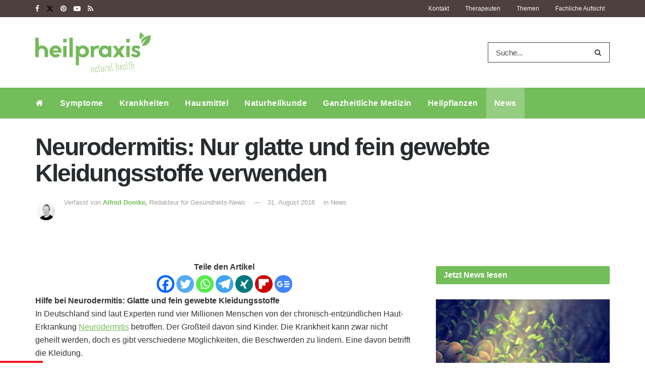

--- FILE ---
content_type: text/html
request_url: https://www.heilpraxisnet.de/naturheilpraxis/bei-neurodermitis-besser-glatte-und-fein-gewebte-kleidungsstoffe-tragen-20160831200242/
body_size: 34502
content:
<!doctype html>
<!--[if lt IE 7]> <html class="no-js lt-ie9 lt-ie8 lt-ie7" lang="de"> <![endif]-->
<!--[if IE 7]>    <html class="no-js lt-ie9 lt-ie8" lang="de"> <![endif]-->
<!--[if IE 8]>    <html class="no-js lt-ie9" lang="de"> <![endif]-->
<!--[if IE 9]>    <html class="no-js lt-ie10" lang="de"> <![endif]-->
<!--[if gt IE 8]><!--> <html class="no-js" lang="de"> <!--<![endif]-->
<head>
	<meta name="facebook-domain-verification" content="pl5ms0csuz72dcakqo56zvnhvtxwvw" />
	<meta http-equiv="Content-Type" content="text/html; charset=UTF-8" />
	<meta name='viewport' content='width=device-width, initial-scale=1, user-scalable=yes' />
	<meta name="pocket-site-verification" content="29c4c18702a379c31c3d58924fff19" />
	<link rel="profile" href="http://gmpg.org/xfn/11" />
	<link rel="pingback" href="https://www.heilpraxisnet.de/xmlrpc.php" />
		        <script>
            window.VENDOR_LIST = {
                '/doubleclick\.net/': 's1',
                '/pagead2\.googlesyndication\.com/': 's1',
                '/googleapis\.com/': 's1',
                '/gstatic\.com/': 's1',
                '/newsletter2go\.com/': 'c36721',
                '/fonts\.googleapis\.com/': 's2612',
                '/fonts\.gstatic\.com/': 's2612',
                '/outbrain\.com/': 's267',
                '/cleverpush\.com/': 's1474',
                '/static\.cleverpush\.com/': 's1474',
                '/youtube\.com/': 's30',
                '/target-video\.com/': 'c36909',
            };

            window.YETT_BLACKLIST = [
                /doubleclick\.net/,
                /newsletter2go\.com/,
                /googleapis\.com/,
                /fonts\.googleapis\.com/,
                /outbrain\.com/,
                /cleverpush\.com/,
                /youtube\.com/,
                /static\.cleverpush\.com/,
                /gstatic\.com/,
                /fonts\.gstatic\.com/,
                /pagead2\.googlesyndication\.com/,
                /target-video\.com/,
            ];
        </script>

        <script>!function(t,e){"object"==typeof exports&&"undefined"!=typeof module?e(exports):"function"==typeof define&&define.amd?define(["exports"],e):e((t="undefined"!=typeof globalThis?globalThis:t||self).yett={})}(this,(function(t){"use strict";var e="javascript/blocked",r={blacklist:window.YETT_BLACKLIST,whitelist:window.YETT_WHITELIST},n={blacklisted:[]},i=function(t,n){return t&&(!n||n!==e)&&(!r.blacklist||r.blacklist.some((function(e){return e.test(t)})))&&(!r.whitelist||r.whitelist.every((function(e){return!e.test(t)})))},o=function(t){var e=t.getAttribute("src");return r.blacklist&&r.blacklist.every((function(t){return!t.test(e)}))||r.whitelist&&r.whitelist.some((function(t){return t.test(e)}))},c=new MutationObserver((function(t){for(var r=0;r<t.length;r++)for(var o=t[r].addedNodes,c=function(t){var r=o[t];if(1===r.nodeType&&"SCRIPT"===r.tagName){var c=r.src,l=r.type;if(i(c,l)){n.blacklisted.push([r,r.type]),r.type=e;r.addEventListener("beforescriptexecute",(function t(n){r.getAttribute("type")===e&&n.preventDefault(),r.removeEventListener("beforescriptexecute",t)})),r.parentElement&&r.parentElement.removeChild(r)}}},l=0;l<o.length;l++)c(l)}));function l(t,e){var r=Object.keys(t);if(Object.getOwnPropertySymbols){var n=Object.getOwnPropertySymbols(t);e&&(n=n.filter((function(e){return Object.getOwnPropertyDescriptor(t,e).enumerable}))),r.push.apply(r,n)}return r}function a(t){for(var e=1;e<arguments.length;e++){var r=null!=arguments[e]?arguments[e]:{};e%2?l(Object(r),!0).forEach((function(e){s(t,e,r[e])})):Object.getOwnPropertyDescriptors?Object.defineProperties(t,Object.getOwnPropertyDescriptors(r)):l(Object(r)).forEach((function(e){Object.defineProperty(t,e,Object.getOwnPropertyDescriptor(r,e))}))}return t}function s(t,e,r){return e in t?Object.defineProperty(t,e,{value:r,enumerable:!0,configurable:!0,writable:!0}):t[e]=r,t}function u(t,e){return function(t){if(Array.isArray(t))return t}(t)||function(t,e){var r=null==t?null:"undefined"!=typeof Symbol&&t[Symbol.iterator]||t["@@iterator"];if(null==r)return;var n,i,o=[],c=!0,l=!1;try{for(r=r.call(t);!(c=(n=r.next()).done)&&(o.push(n.value),!e||o.length!==e);c=!0);}catch(t){l=!0,i=t}finally{try{c||null==r.return||r.return()}finally{if(l)throw i}}return o}(t,e)||f(t,e)||function(){throw new TypeError("Invalid attempt to destructure non-iterable instance.\nIn order to be iterable, non-array objects must have a [Symbol.iterator]() method.")}()}function p(t){return function(t){if(Array.isArray(t))return y(t)}(t)||function(t){if("undefined"!=typeof Symbol&&null!=t[Symbol.iterator]||null!=t["@@iterator"])return Array.from(t)}(t)||f(t)||function(){throw new TypeError("Invalid attempt to spread non-iterable instance.\nIn order to be iterable, non-array objects must have a [Symbol.iterator]() method.")}()}function f(t,e){if(t){if("string"==typeof t)return y(t,e);var r=Object.prototype.toString.call(t).slice(8,-1);return"Object"===r&&t.constructor&&(r=t.constructor.name),"Map"===r||"Set"===r?Array.from(t):"Arguments"===r||/^(?:Ui|I)nt(?:8|16|32)(?:Clamped)?Array$/.test(r)?y(t,e):void 0}}function y(t,e){(null==e||e>t.length)&&(e=t.length);for(var r=0,n=new Array(e);r<e;r++)n[r]=t[r];return n}c.observe(document.documentElement,{childList:!0,subtree:!0});var b=document.createElement,d={src:Object.getOwnPropertyDescriptor(HTMLScriptElement.prototype,"src"),type:Object.getOwnPropertyDescriptor(HTMLScriptElement.prototype,"type")};document.createElement=function(){for(var t=arguments.length,r=new Array(t),n=0;n<t;n++)r[n]=arguments[n];if("script"!==r[0].toLowerCase())return b.bind(document).apply(void 0,r);var o=b.bind(document).apply(void 0,r);try{Object.defineProperties(o,{src:a(a({},d.src),{},{set:function(t){i(t,o.type)&&d.type.set.call(this,e),d.src.set.call(this,t)}}),type:a(a({},d.type),{},{get:function(){var t=d.type.get.call(this);return t===e||i(this.src,t)?null:t},set:function(t){var r=i(o.src,o.type)?e:t;d.type.set.call(this,r)}})}),o.setAttribute=function(t,e){"type"===t||"src"===t?o[t]=e:HTMLScriptElement.prototype.setAttribute.call(o,t,e)}}catch(t){console.warn("Yett: unable to prevent script execution for script src ",o.src,".\n",'A likely cause would be because you are using a third-party browser extension that monkey patches the "document.createElement" function.')}return o};var v=new RegExp("[|\\{}()[\\]^$+*?.]","g");t.unblock=function(){for(var t=arguments.length,i=new Array(t),l=0;l<t;l++)i[l]=arguments[l];i.length<1?(r.blacklist=[],r.whitelist=[]):(r.blacklist&&(r.blacklist=r.blacklist.filter((function(t){return i.every((function(e){return"string"==typeof e?!t.test(e):e instanceof RegExp?t.toString()!==e.toString():void 0}))}))),r.whitelist&&(r.whitelist=[].concat(p(r.whitelist),p(i.map((function(t){if("string"==typeof t){var e=".*"+t.replace(v,"\\$&")+".*";if(r.whitelist.every((function(t){return t.toString()!==e.toString()})))return new RegExp(e)}else if(t instanceof RegExp&&r.whitelist.every((function(e){return e.toString()!==t.toString()})))return t;return null})).filter(Boolean)))));for(var a=document.querySelectorAll('script[type="'.concat(e,'"]')),s=0;s<a.length;s++){var f=a[s];o(f)&&(n.blacklisted.push([f,"application/javascript"]),f.parentElement.removeChild(f))}var y=0;p(n.blacklisted).forEach((function(t,e){var r=u(t,2),i=r[0],c=r[1];if(o(i)){for(var l=document.createElement("script"),a=0;a<i.attributes.length;a++){var s=i.attributes[a];"src"!==s.name&&"type"!==s.name&&l.setAttribute(s.name,i.attributes[a].value)}l.setAttribute("src",i.src),l.setAttribute("type",c||"application/javascript"),document.head.appendChild(l),n.blacklisted.splice(e-y,1),y++}})),r.blacklist&&r.blacklist.length<1&&c.disconnect()},Object.defineProperty(t,"__esModule",{value:!0})}));
            //# sourceMappingURL=yett.min.js.map</script>
        <meta name="theme-color" content="#73bd5a">
             <meta name="msapplication-navbutton-color" content="#73bd5a">
             <meta name="apple-mobile-web-app-status-bar-style" content="#73bd5a"><title>Neurodermitis: Nur glatte und fein gewebte Kleidungsstoffe verwenden &#8211; Heilpraxis</title>
<meta name='robots' content='max-image-preview:large' />
<meta property="og:type" content="article">
<meta property="og:title" content="Neurodermitis: Nur glatte und fein gewebte Kleidungsstoffe verwenden">
<meta property="og:site_name" content="Heilpraxis">
<meta property="og:description" content="Hilfe bei Neurodermitis: Glatte und fein gewebte Kleidungsstoffe In Deutschland sind laut Experten rund vier Millionen Menschen von der chronisch-entzündlichen">
<meta property="og:url" content="https://www.heilpraxisnet.de/naturheilpraxis/bei-neurodermitis-besser-glatte-und-fein-gewebte-kleidungsstoffe-tragen-20160831200242/">
<meta property="og:locale" content="de_DE">
<meta property="article:published_time" content="2016-08-31T06:30:29+02:00">
<meta property="article:modified_time" content="2025-01-10T18:09:35+01:00">
<meta property="article:author" content="http://Alfred%20Domke">
<meta property="article:section" content="News">
<meta name="twitter:card" content="summary_large_image">
<meta name="twitter:title" content="Neurodermitis: Nur glatte und fein gewebte Kleidungsstoffe verwenden">
<meta name="twitter:description" content="Hilfe bei Neurodermitis: Glatte und fein gewebte Kleidungsstoffe In Deutschland sind laut Experten rund vier Millionen Menschen von der chronisch-entzündlichen">
<meta name="twitter:url" content="https://www.heilpraxisnet.de/naturheilpraxis/bei-neurodermitis-besser-glatte-und-fein-gewebte-kleidungsstoffe-tragen-20160831200242/">
<meta name="twitter:site" content="http://Alfred%20Domke">
			<script type="text/javascript">
			  var jnews_ajax_url = '/?ajax-request=jnews'
			</script>
			<script type="text/javascript">;window.jnews=window.jnews||{},window.jnews.library=window.jnews.library||{},window.jnews.library=function(){"use strict";var e=this;e.win=window,e.doc=document,e.noop=function(){},e.globalBody=e.doc.getElementsByTagName("body")[0],e.globalBody=e.globalBody?e.globalBody:e.doc,e.win.jnewsDataStorage=e.win.jnewsDataStorage||{_storage:new WeakMap,put:function(e,t,n){this._storage.has(e)||this._storage.set(e,new Map),this._storage.get(e).set(t,n)},get:function(e,t){return this._storage.get(e).get(t)},has:function(e,t){return this._storage.has(e)&&this._storage.get(e).has(t)},remove:function(e,t){var n=this._storage.get(e).delete(t);return 0===!this._storage.get(e).size&&this._storage.delete(e),n}},e.windowWidth=function(){return e.win.innerWidth||e.docEl.clientWidth||e.globalBody.clientWidth},e.windowHeight=function(){return e.win.innerHeight||e.docEl.clientHeight||e.globalBody.clientHeight},e.requestAnimationFrame=e.win.requestAnimationFrame||e.win.webkitRequestAnimationFrame||e.win.mozRequestAnimationFrame||e.win.msRequestAnimationFrame||window.oRequestAnimationFrame||function(e){return setTimeout(e,1e3/60)},e.cancelAnimationFrame=e.win.cancelAnimationFrame||e.win.webkitCancelAnimationFrame||e.win.webkitCancelRequestAnimationFrame||e.win.mozCancelAnimationFrame||e.win.msCancelRequestAnimationFrame||e.win.oCancelRequestAnimationFrame||function(e){clearTimeout(e)},e.classListSupport="classList"in document.createElement("_"),e.hasClass=e.classListSupport?function(e,t){return e.classList.contains(t)}:function(e,t){return e.className.indexOf(t)>=0},e.addClass=e.classListSupport?function(t,n){e.hasClass(t,n)||t.classList.add(n)}:function(t,n){e.hasClass(t,n)||(t.className+=" "+n)},e.removeClass=e.classListSupport?function(t,n){e.hasClass(t,n)&&t.classList.remove(n)}:function(t,n){e.hasClass(t,n)&&(t.className=t.className.replace(n,""))},e.objKeys=function(e){var t=[];for(var n in e)Object.prototype.hasOwnProperty.call(e,n)&&t.push(n);return t},e.isObjectSame=function(e,t){var n=!0;return JSON.stringify(e)!==JSON.stringify(t)&&(n=!1),n},e.extend=function(){for(var e,t,n,o=arguments[0]||{},i=1,a=arguments.length;i<a;i++)if(null!==(e=arguments[i]))for(t in e)o!==(n=e[t])&&void 0!==n&&(o[t]=n);return o},e.dataStorage=e.win.jnewsDataStorage,e.isVisible=function(e){return 0!==e.offsetWidth&&0!==e.offsetHeight||e.getBoundingClientRect().length},e.getHeight=function(e){return e.offsetHeight||e.clientHeight||e.getBoundingClientRect().height},e.getWidth=function(e){return e.offsetWidth||e.clientWidth||e.getBoundingClientRect().width},e.supportsPassive=!1;try{var t=Object.defineProperty({},"passive",{get:function(){e.supportsPassive=!0}});"createEvent"in e.doc?e.win.addEventListener("test",null,t):"fireEvent"in e.doc&&e.win.attachEvent("test",null)}catch(e){}e.passiveOption=!!e.supportsPassive&&{passive:!0},e.setStorage=function(e,t){e="jnews-"+e;var n={expired:Math.floor(((new Date).getTime()+432e5)/1e3)};t=Object.assign(n,t);localStorage.setItem(e,JSON.stringify(t))},e.getStorage=function(e){e="jnews-"+e;var t=localStorage.getItem(e);return null!==t&&0<t.length?JSON.parse(localStorage.getItem(e)):{}},e.expiredStorage=function(){var t,n="jnews-";for(var o in localStorage)o.indexOf(n)>-1&&"undefined"!==(t=e.getStorage(o.replace(n,""))).expired&&t.expired<Math.floor((new Date).getTime()/1e3)&&localStorage.removeItem(o)},e.addEvents=function(t,n,o){for(var i in n){var a=["touchstart","touchmove"].indexOf(i)>=0&&!o&&e.passiveOption;"createEvent"in e.doc?t.addEventListener(i,n[i],a):"fireEvent"in e.doc&&t.attachEvent("on"+i,n[i])}},e.removeEvents=function(t,n){for(var o in n)"createEvent"in e.doc?t.removeEventListener(o,n[o]):"fireEvent"in e.doc&&t.detachEvent("on"+o,n[o])},e.triggerEvents=function(t,n,o){var i;o=o||{detail:null};return"createEvent"in e.doc?(!(i=e.doc.createEvent("CustomEvent")||new CustomEvent(n)).initCustomEvent||i.initCustomEvent(n,!0,!1,o),void t.dispatchEvent(i)):"fireEvent"in e.doc?((i=e.doc.createEventObject()).eventType=n,void t.fireEvent("on"+i.eventType,i)):void 0},e.getParents=function(t,n){void 0===n&&(n=e.doc);for(var o=[],i=t.parentNode,a=!1;!a;)if(i){var r=i;r.querySelectorAll(n).length?a=!0:(o.push(r),i=r.parentNode)}else o=[],a=!0;return o},e.forEach=function(e,t,n){for(var o=0,i=e.length;o<i;o++)t.call(n,e[o],o)},e.getText=function(e){return e.innerText||e.textContent},e.setText=function(e,t){var n="object"==typeof t?t.innerText||t.textContent:t;e.innerText&&(e.innerText=n),e.textContent&&(e.textContent=n)},e.httpBuildQuery=function(t){return e.objKeys(t).reduce(function t(n){var o=arguments.length>1&&void 0!==arguments[1]?arguments[1]:null;return function(i,a){var r=n[a];a=encodeURIComponent(a);var s=o?"".concat(o,"[").concat(a,"]"):a;return null==r||"function"==typeof r?(i.push("".concat(s,"=")),i):["number","boolean","string"].includes(typeof r)?(i.push("".concat(s,"=").concat(encodeURIComponent(r))),i):(i.push(e.objKeys(r).reduce(t(r,s),[]).join("&")),i)}}(t),[]).join("&")},e.get=function(t,n,o,i){return o="function"==typeof o?o:e.noop,e.ajax("GET",t,n,o,i)},e.post=function(t,n,o,i){return o="function"==typeof o?o:e.noop,e.ajax("POST",t,n,o,i)},e.ajax=function(t,n,o,i,a){var r=new XMLHttpRequest,s=n,c=e.httpBuildQuery(o);if(t=-1!=["GET","POST"].indexOf(t)?t:"GET",r.open(t,s+("GET"==t?"?"+c:""),!0),"POST"==t&&r.setRequestHeader("Content-type","application/x-www-form-urlencoded"),r.setRequestHeader("X-Requested-With","XMLHttpRequest"),r.onreadystatechange=function(){4===r.readyState&&200<=r.status&&300>r.status&&"function"==typeof i&&i.call(void 0,r.response)},void 0!==a&&!a){return{xhr:r,send:function(){r.send("POST"==t?c:null)}}}return r.send("POST"==t?c:null),{xhr:r}},e.scrollTo=function(t,n,o){function i(e,t,n){this.start=this.position(),this.change=e-this.start,this.currentTime=0,this.increment=20,this.duration=void 0===n?500:n,this.callback=t,this.finish=!1,this.animateScroll()}return Math.easeInOutQuad=function(e,t,n,o){return(e/=o/2)<1?n/2*e*e+t:-n/2*(--e*(e-2)-1)+t},i.prototype.stop=function(){this.finish=!0},i.prototype.move=function(t){e.doc.documentElement.scrollTop=t,e.globalBody.parentNode.scrollTop=t,e.globalBody.scrollTop=t},i.prototype.position=function(){return e.doc.documentElement.scrollTop||e.globalBody.parentNode.scrollTop||e.globalBody.scrollTop},i.prototype.animateScroll=function(){this.currentTime+=this.increment;var t=Math.easeInOutQuad(this.currentTime,this.start,this.change,this.duration);this.move(t),this.currentTime<this.duration&&!this.finish?e.requestAnimationFrame.call(e.win,this.animateScroll.bind(this)):this.callback&&"function"==typeof this.callback&&this.callback()},new i(t,n,o)},e.unwrap=function(t){var n,o=t;e.forEach(t,(function(e,t){n?n+=e:n=e})),o.replaceWith(n)},e.performance={start:function(e){performance.mark(e+"Start")},stop:function(e){performance.mark(e+"End"),performance.measure(e,e+"Start",e+"End")}},e.fps=function(){var t=0,n=0,o=0;!function(){var i=t=0,a=0,r=0,s=document.getElementById("fpsTable"),c=function(t){void 0===document.getElementsByTagName("body")[0]?e.requestAnimationFrame.call(e.win,(function(){c(t)})):document.getElementsByTagName("body")[0].appendChild(t)};null===s&&((s=document.createElement("div")).style.position="fixed",s.style.top="120px",s.style.left="10px",s.style.width="100px",s.style.height="20px",s.style.border="1px solid black",s.style.fontSize="11px",s.style.zIndex="100000",s.style.backgroundColor="white",s.id="fpsTable",c(s));var l=function(){o++,n=Date.now(),(a=(o/(r=(n-t)/1e3)).toPrecision(2))!=i&&(i=a,s.innerHTML=i+"fps"),1<r&&(t=n,o=0),e.requestAnimationFrame.call(e.win,l)};l()}()},e.instr=function(e,t){for(var n=0;n<t.length;n++)if(-1!==e.toLowerCase().indexOf(t[n].toLowerCase()))return!0},e.winLoad=function(t,n){function o(o){if("complete"===e.doc.readyState||"interactive"===e.doc.readyState)return!o||n?setTimeout(t,n||1):t(o),1}o()||e.addEvents(e.win,{load:o})},e.docReady=function(t,n){function o(o){if("complete"===e.doc.readyState||"interactive"===e.doc.readyState)return!o||n?setTimeout(t,n||1):t(o),1}o()||e.addEvents(e.doc,{DOMContentLoaded:o})},e.fireOnce=function(){e.docReady((function(){e.assets=e.assets||[],e.assets.length&&(e.boot(),e.load_assets())}),50)},e.boot=function(){e.length&&e.doc.querySelectorAll("style[media]").forEach((function(e){"not all"==e.getAttribute("media")&&e.removeAttribute("media")}))},e.create_js=function(t,n){var o=e.doc.createElement("script");switch(o.setAttribute("src",t),n){case"defer":o.setAttribute("defer",!0);break;case"async":o.setAttribute("async",!0);break;case"deferasync":o.setAttribute("defer",!0),o.setAttribute("async",!0)}e.globalBody.appendChild(o)},e.load_assets=function(){"object"==typeof e.assets&&e.forEach(e.assets.slice(0),(function(t,n){var o="";t.defer&&(o+="defer"),t.async&&(o+="async"),e.create_js(t.url,o);var i=e.assets.indexOf(t);i>-1&&e.assets.splice(i,1)})),e.assets=jnewsoption.au_scripts=window.jnewsads=[]},e.setCookie=function(e,t,n){var o="";if(n){var i=new Date;i.setTime(i.getTime()+24*n*60*60*1e3),o="; expires="+i.toUTCString()}document.cookie=e+"="+(t||"")+o+"; path=/"},e.getCookie=function(e){for(var t=e+"=",n=document.cookie.split(";"),o=0;o<n.length;o++){for(var i=n[o];" "==i.charAt(0);)i=i.substring(1,i.length);if(0==i.indexOf(t))return i.substring(t.length,i.length)}return null},e.eraseCookie=function(e){document.cookie=e+"=; Path=/; Expires=Thu, 01 Jan 1970 00:00:01 GMT;"},e.docReady((function(){e.globalBody=e.globalBody==e.doc?e.doc.getElementsByTagName("body")[0]:e.globalBody,e.globalBody=e.globalBody?e.globalBody:e.doc})),e.winLoad((function(){e.winLoad((function(){var t=!1;if(void 0!==window.jnewsadmin)if(void 0!==window.file_version_checker){var n=e.objKeys(window.file_version_checker);n.length?n.forEach((function(e){t||"10.0.4"===window.file_version_checker[e]||(t=!0)})):t=!0}else t=!0;t&&(window.jnewsHelper.getMessage(),window.jnewsHelper.getNotice())}),2500)}))},window.jnews.library=new window.jnews.library;</script><link rel="alternate" type="application/rss+xml" title="Heilpraxis &raquo; Feed" href="https://www.heilpraxisnet.de/feed/" />
<link rel="alternate" type="application/rss+xml" title="Heilpraxis &raquo; Kommentar-Feed" href="https://www.heilpraxisnet.de/comments/feed/" />
<link rel="alternate" title="oEmbed (JSON)" type="application/json+oembed" href="https://www.heilpraxisnet.de/wp-json/oembed/1.0/embed?url=https%3A%2F%2Fwww.heilpraxisnet.de%2Fnaturheilpraxis%2Fbei-neurodermitis-besser-glatte-und-fein-gewebte-kleidungsstoffe-tragen-20160831200242%2F" />
<link rel="alternate" title="oEmbed (XML)" type="text/xml+oembed" href="https://www.heilpraxisnet.de/wp-json/oembed/1.0/embed?url=https%3A%2F%2Fwww.heilpraxisnet.de%2Fnaturheilpraxis%2Fbei-neurodermitis-besser-glatte-und-fein-gewebte-kleidungsstoffe-tragen-20160831200242%2F&#038;format=xml" />
<style id='wp-img-auto-sizes-contain-inline-css' type='text/css'>
img:is([sizes=auto i],[sizes^="auto," i]){contain-intrinsic-size:3000px 1500px}
/*# sourceURL=wp-img-auto-sizes-contain-inline-css */
</style>
<link rel='stylesheet' id='jnews-parent-style-css' href='https://www.heilpraxisnet.de/wp-content/themes/jnews/style.css?ver=1.0' type='text/css' media='all' />
<style id='wp-emoji-styles-inline-css' type='text/css'>

	img.wp-smiley, img.emoji {
		display: inline !important;
		border: none !important;
		box-shadow: none !important;
		height: 1em !important;
		width: 1em !important;
		margin: 0 0.07em !important;
		vertical-align: -0.1em !important;
		background: none !important;
		padding: 0 !important;
	}
/*# sourceURL=wp-emoji-styles-inline-css */
</style>
<link rel='stylesheet' id='wp-block-library-css' href='https://www.heilpraxisnet.de/wp-includes/css/dist/block-library/style.min.css?ver=6.9' type='text/css' media='all' />
<style id='global-styles-inline-css' type='text/css'>
:root{--wp--preset--aspect-ratio--square: 1;--wp--preset--aspect-ratio--4-3: 4/3;--wp--preset--aspect-ratio--3-4: 3/4;--wp--preset--aspect-ratio--3-2: 3/2;--wp--preset--aspect-ratio--2-3: 2/3;--wp--preset--aspect-ratio--16-9: 16/9;--wp--preset--aspect-ratio--9-16: 9/16;--wp--preset--color--black: #000000;--wp--preset--color--cyan-bluish-gray: #abb8c3;--wp--preset--color--white: #ffffff;--wp--preset--color--pale-pink: #f78da7;--wp--preset--color--vivid-red: #cf2e2e;--wp--preset--color--luminous-vivid-orange: #ff6900;--wp--preset--color--luminous-vivid-amber: #fcb900;--wp--preset--color--light-green-cyan: #7bdcb5;--wp--preset--color--vivid-green-cyan: #00d084;--wp--preset--color--pale-cyan-blue: #8ed1fc;--wp--preset--color--vivid-cyan-blue: #0693e3;--wp--preset--color--vivid-purple: #9b51e0;--wp--preset--gradient--vivid-cyan-blue-to-vivid-purple: linear-gradient(135deg,rgb(6,147,227) 0%,rgb(155,81,224) 100%);--wp--preset--gradient--light-green-cyan-to-vivid-green-cyan: linear-gradient(135deg,rgb(122,220,180) 0%,rgb(0,208,130) 100%);--wp--preset--gradient--luminous-vivid-amber-to-luminous-vivid-orange: linear-gradient(135deg,rgb(252,185,0) 0%,rgb(255,105,0) 100%);--wp--preset--gradient--luminous-vivid-orange-to-vivid-red: linear-gradient(135deg,rgb(255,105,0) 0%,rgb(207,46,46) 100%);--wp--preset--gradient--very-light-gray-to-cyan-bluish-gray: linear-gradient(135deg,rgb(238,238,238) 0%,rgb(169,184,195) 100%);--wp--preset--gradient--cool-to-warm-spectrum: linear-gradient(135deg,rgb(74,234,220) 0%,rgb(151,120,209) 20%,rgb(207,42,186) 40%,rgb(238,44,130) 60%,rgb(251,105,98) 80%,rgb(254,248,76) 100%);--wp--preset--gradient--blush-light-purple: linear-gradient(135deg,rgb(255,206,236) 0%,rgb(152,150,240) 100%);--wp--preset--gradient--blush-bordeaux: linear-gradient(135deg,rgb(254,205,165) 0%,rgb(254,45,45) 50%,rgb(107,0,62) 100%);--wp--preset--gradient--luminous-dusk: linear-gradient(135deg,rgb(255,203,112) 0%,rgb(199,81,192) 50%,rgb(65,88,208) 100%);--wp--preset--gradient--pale-ocean: linear-gradient(135deg,rgb(255,245,203) 0%,rgb(182,227,212) 50%,rgb(51,167,181) 100%);--wp--preset--gradient--electric-grass: linear-gradient(135deg,rgb(202,248,128) 0%,rgb(113,206,126) 100%);--wp--preset--gradient--midnight: linear-gradient(135deg,rgb(2,3,129) 0%,rgb(40,116,252) 100%);--wp--preset--font-size--small: 13px;--wp--preset--font-size--medium: 20px;--wp--preset--font-size--large: 36px;--wp--preset--font-size--x-large: 42px;--wp--preset--spacing--20: 0.44rem;--wp--preset--spacing--30: 0.67rem;--wp--preset--spacing--40: 1rem;--wp--preset--spacing--50: 1.5rem;--wp--preset--spacing--60: 2.25rem;--wp--preset--spacing--70: 3.38rem;--wp--preset--spacing--80: 5.06rem;--wp--preset--shadow--natural: 6px 6px 9px rgba(0, 0, 0, 0.2);--wp--preset--shadow--deep: 12px 12px 50px rgba(0, 0, 0, 0.4);--wp--preset--shadow--sharp: 6px 6px 0px rgba(0, 0, 0, 0.2);--wp--preset--shadow--outlined: 6px 6px 0px -3px rgb(255, 255, 255), 6px 6px rgb(0, 0, 0);--wp--preset--shadow--crisp: 6px 6px 0px rgb(0, 0, 0);}:where(.is-layout-flex){gap: 0.5em;}:where(.is-layout-grid){gap: 0.5em;}body .is-layout-flex{display: flex;}.is-layout-flex{flex-wrap: wrap;align-items: center;}.is-layout-flex > :is(*, div){margin: 0;}body .is-layout-grid{display: grid;}.is-layout-grid > :is(*, div){margin: 0;}:where(.wp-block-columns.is-layout-flex){gap: 2em;}:where(.wp-block-columns.is-layout-grid){gap: 2em;}:where(.wp-block-post-template.is-layout-flex){gap: 1.25em;}:where(.wp-block-post-template.is-layout-grid){gap: 1.25em;}.has-black-color{color: var(--wp--preset--color--black) !important;}.has-cyan-bluish-gray-color{color: var(--wp--preset--color--cyan-bluish-gray) !important;}.has-white-color{color: var(--wp--preset--color--white) !important;}.has-pale-pink-color{color: var(--wp--preset--color--pale-pink) !important;}.has-vivid-red-color{color: var(--wp--preset--color--vivid-red) !important;}.has-luminous-vivid-orange-color{color: var(--wp--preset--color--luminous-vivid-orange) !important;}.has-luminous-vivid-amber-color{color: var(--wp--preset--color--luminous-vivid-amber) !important;}.has-light-green-cyan-color{color: var(--wp--preset--color--light-green-cyan) !important;}.has-vivid-green-cyan-color{color: var(--wp--preset--color--vivid-green-cyan) !important;}.has-pale-cyan-blue-color{color: var(--wp--preset--color--pale-cyan-blue) !important;}.has-vivid-cyan-blue-color{color: var(--wp--preset--color--vivid-cyan-blue) !important;}.has-vivid-purple-color{color: var(--wp--preset--color--vivid-purple) !important;}.has-black-background-color{background-color: var(--wp--preset--color--black) !important;}.has-cyan-bluish-gray-background-color{background-color: var(--wp--preset--color--cyan-bluish-gray) !important;}.has-white-background-color{background-color: var(--wp--preset--color--white) !important;}.has-pale-pink-background-color{background-color: var(--wp--preset--color--pale-pink) !important;}.has-vivid-red-background-color{background-color: var(--wp--preset--color--vivid-red) !important;}.has-luminous-vivid-orange-background-color{background-color: var(--wp--preset--color--luminous-vivid-orange) !important;}.has-luminous-vivid-amber-background-color{background-color: var(--wp--preset--color--luminous-vivid-amber) !important;}.has-light-green-cyan-background-color{background-color: var(--wp--preset--color--light-green-cyan) !important;}.has-vivid-green-cyan-background-color{background-color: var(--wp--preset--color--vivid-green-cyan) !important;}.has-pale-cyan-blue-background-color{background-color: var(--wp--preset--color--pale-cyan-blue) !important;}.has-vivid-cyan-blue-background-color{background-color: var(--wp--preset--color--vivid-cyan-blue) !important;}.has-vivid-purple-background-color{background-color: var(--wp--preset--color--vivid-purple) !important;}.has-black-border-color{border-color: var(--wp--preset--color--black) !important;}.has-cyan-bluish-gray-border-color{border-color: var(--wp--preset--color--cyan-bluish-gray) !important;}.has-white-border-color{border-color: var(--wp--preset--color--white) !important;}.has-pale-pink-border-color{border-color: var(--wp--preset--color--pale-pink) !important;}.has-vivid-red-border-color{border-color: var(--wp--preset--color--vivid-red) !important;}.has-luminous-vivid-orange-border-color{border-color: var(--wp--preset--color--luminous-vivid-orange) !important;}.has-luminous-vivid-amber-border-color{border-color: var(--wp--preset--color--luminous-vivid-amber) !important;}.has-light-green-cyan-border-color{border-color: var(--wp--preset--color--light-green-cyan) !important;}.has-vivid-green-cyan-border-color{border-color: var(--wp--preset--color--vivid-green-cyan) !important;}.has-pale-cyan-blue-border-color{border-color: var(--wp--preset--color--pale-cyan-blue) !important;}.has-vivid-cyan-blue-border-color{border-color: var(--wp--preset--color--vivid-cyan-blue) !important;}.has-vivid-purple-border-color{border-color: var(--wp--preset--color--vivid-purple) !important;}.has-vivid-cyan-blue-to-vivid-purple-gradient-background{background: var(--wp--preset--gradient--vivid-cyan-blue-to-vivid-purple) !important;}.has-light-green-cyan-to-vivid-green-cyan-gradient-background{background: var(--wp--preset--gradient--light-green-cyan-to-vivid-green-cyan) !important;}.has-luminous-vivid-amber-to-luminous-vivid-orange-gradient-background{background: var(--wp--preset--gradient--luminous-vivid-amber-to-luminous-vivid-orange) !important;}.has-luminous-vivid-orange-to-vivid-red-gradient-background{background: var(--wp--preset--gradient--luminous-vivid-orange-to-vivid-red) !important;}.has-very-light-gray-to-cyan-bluish-gray-gradient-background{background: var(--wp--preset--gradient--very-light-gray-to-cyan-bluish-gray) !important;}.has-cool-to-warm-spectrum-gradient-background{background: var(--wp--preset--gradient--cool-to-warm-spectrum) !important;}.has-blush-light-purple-gradient-background{background: var(--wp--preset--gradient--blush-light-purple) !important;}.has-blush-bordeaux-gradient-background{background: var(--wp--preset--gradient--blush-bordeaux) !important;}.has-luminous-dusk-gradient-background{background: var(--wp--preset--gradient--luminous-dusk) !important;}.has-pale-ocean-gradient-background{background: var(--wp--preset--gradient--pale-ocean) !important;}.has-electric-grass-gradient-background{background: var(--wp--preset--gradient--electric-grass) !important;}.has-midnight-gradient-background{background: var(--wp--preset--gradient--midnight) !important;}.has-small-font-size{font-size: var(--wp--preset--font-size--small) !important;}.has-medium-font-size{font-size: var(--wp--preset--font-size--medium) !important;}.has-large-font-size{font-size: var(--wp--preset--font-size--large) !important;}.has-x-large-font-size{font-size: var(--wp--preset--font-size--x-large) !important;}
/*# sourceURL=global-styles-inline-css */
</style>

<style id='classic-theme-styles-inline-css' type='text/css'>
/*! This file is auto-generated */
.wp-block-button__link{color:#fff;background-color:#32373c;border-radius:9999px;box-shadow:none;text-decoration:none;padding:calc(.667em + 2px) calc(1.333em + 2px);font-size:1.125em}.wp-block-file__button{background:#32373c;color:#fff;text-decoration:none}
/*# sourceURL=/wp-includes/css/classic-themes.min.css */
</style>
<link data-minify="1" rel='stylesheet' id='accordion_archives-css' href='https://www.heilpraxisnet.de/wp-content/cache/min/1/wp-content/plugins/accordion-archive-widget/style.css?ver=1744787823' type='text/css' media='all' />
<link data-minify="1" rel='stylesheet' id='categories-images-styles-css' href='https://www.heilpraxisnet.de/wp-content/cache/min/1/wp-content/plugins/categories-images/assets/css/zci-styles.css?ver=1768674527' type='text/css' media='all' />
<link data-minify="1" rel='stylesheet' id='ppress-frontend-css' href='https://www.heilpraxisnet.de/wp-content/cache/min/1/wp-content/plugins/wp-user-avatar/assets/css/frontend.min.css?ver=1744787823' type='text/css' media='all' />
<link rel='stylesheet' id='ppress-flatpickr-css' href='https://www.heilpraxisnet.de/wp-content/plugins/wp-user-avatar/assets/flatpickr/flatpickr.min.css?ver=4.16.8' type='text/css' media='all' />
<link rel='stylesheet' id='ppress-select2-css' href='https://www.heilpraxisnet.de/wp-content/plugins/wp-user-avatar/assets/select2/select2.min.css?ver=6.9' type='text/css' media='all' />
<link data-minify="1" rel='stylesheet' id='orgseries-default-css-css' href='https://www.heilpraxisnet.de/wp-content/cache/min/1/wp-content/plugins/organize-series/orgSeries.css?ver=1744787823' type='text/css' media='all' />
<link data-minify="1" rel='stylesheet' id='pps-post-list-box-frontend-css' href='https://www.heilpraxisnet.de/wp-content/cache/min/1/wp-content/plugins/organize-series/addons/post-list-box/assets/css/post-list-box-frontend.css?ver=1760895276' type='text/css' media='all' />
<link data-minify="1" rel='stylesheet' id='js_composer_front-css' href='https://www.heilpraxisnet.de/wp-content/cache/min/1/wp-content/plugins/js_composer/assets/css/js_composer.min.css?ver=1744787823' type='text/css' media='all' />
<link data-minify="1" rel='stylesheet' id='dashicons-css' href='https://www.heilpraxisnet.de/wp-content/cache/min/1/wp-includes/css/dashicons.min.css?ver=1744787823' type='text/css' media='all' />
<link data-minify="1" rel='stylesheet' id='a-z-listing-css' href='https://www.heilpraxisnet.de/wp-content/cache/min/1/wp-content/plugins/a-z-listing/css/a-z-listing-default.css?ver=1744787823' type='text/css' media='all' />
<link data-minify="1" rel='stylesheet' id='heateor_sss_frontend_css-css' href='https://www.heilpraxisnet.de/wp-content/cache/min/1/wp-content/plugins/sassy-social-share/public/css/sassy-social-share-public.css?ver=1744787823' type='text/css' media='all' />
<style id='heateor_sss_frontend_css-inline-css' type='text/css'>
.heateor_sss_button_instagram span.heateor_sss_svg,a.heateor_sss_instagram span.heateor_sss_svg{background:radial-gradient(circle at 30% 107%,#fdf497 0,#fdf497 5%,#fd5949 45%,#d6249f 60%,#285aeb 90%)}.heateor_sss_horizontal_sharing .heateor_sss_svg,.heateor_sss_standard_follow_icons_container .heateor_sss_svg{color:#fff;border-width:0px;border-style:solid;border-color:transparent}.heateor_sss_horizontal_sharing .heateorSssTCBackground{color:#666}.heateor_sss_horizontal_sharing span.heateor_sss_svg:hover,.heateor_sss_standard_follow_icons_container span.heateor_sss_svg:hover{border-color:transparent;}.heateor_sss_vertical_sharing span.heateor_sss_svg,.heateor_sss_floating_follow_icons_container span.heateor_sss_svg{color:#fff;border-width:0px;border-style:solid;border-color:transparent;}.heateor_sss_vertical_sharing .heateorSssTCBackground{color:#666;}.heateor_sss_vertical_sharing span.heateor_sss_svg:hover,.heateor_sss_floating_follow_icons_container span.heateor_sss_svg:hover{border-color:transparent;}@media screen and (max-width:783px) {.heateor_sss_vertical_sharing{display:none!important}}div.heateorSssSharingArrow{display:none}div.heateor_sss_sharing_title{text-align:center}div.heateor_sss_sharing_ul{width:100%;text-align:center;}div.heateor_sss_horizontal_sharing div.heateor_sss_sharing_ul a{float:none!important;display:inline-block;}
/*# sourceURL=heateor_sss_frontend_css-inline-css */
</style>
<link data-minify="1" rel='stylesheet' id='pps-series-post-details-frontend-css' href='https://www.heilpraxisnet.de/wp-content/cache/min/1/wp-content/plugins/organize-series/addons/post-details/assets/css/series-post-details-frontend.css?ver=1767813966' type='text/css' media='all' />
<link data-minify="1" rel='stylesheet' id='pps-series-post-navigation-frontend-css' href='https://www.heilpraxisnet.de/wp-content/cache/min/1/wp-content/plugins/organize-series/addons/post-navigation/assets/css/post-navigation-frontend.css?ver=1767813966' type='text/css' media='all' />
<link data-minify="1" rel='stylesheet' id='font-awesome-css' href='https://www.heilpraxisnet.de/wp-content/cache/min/1/wp-content/themes/jnews/assets/fonts/font-awesome/font-awesome.min.css?ver=1750708678' type='text/css' media='all' />
<link data-minify="1" rel='stylesheet' id='jnews-frontend-css' href='https://www.heilpraxisnet.de/wp-content/cache/min/1/wp-content/themes/jnews/assets/dist/frontend.min.css?ver=1744787823' type='text/css' media='all' />
<link data-minify="1" rel='stylesheet' id='jnews-js-composer-css' href='https://www.heilpraxisnet.de/wp-content/cache/min/1/wp-content/themes/jnews/assets/css/js-composer-frontend.css?ver=1744787823' type='text/css' media='all' />
<link data-minify="1" rel='stylesheet' id='jnews-style-css' href='https://www.heilpraxisnet.de/wp-content/cache/min/1/wp-content/themes/heilpraxis-design/style.css?ver=1744787823' type='text/css' media='all' />
<link data-minify="1" rel='stylesheet' id='jnews-darkmode-css' href='https://www.heilpraxisnet.de/wp-content/cache/min/1/wp-content/themes/jnews/assets/css/darkmode.css?ver=1744787823' type='text/css' media='all' />
<script>window.gdprAppliesGlobally=true;if(!("cmp_id" in window)||window.cmp_id<1){window.cmp_id=0}if(!("cmp_cdid" in window)){window.cmp_cdid="fefe6f974d37"}if(!("cmp_params" in window)){window.cmp_params=""}if(!("cmp_host" in window)){window.cmp_host="delivery.consentmanager.net"}if(!("cmp_cdn" in window)){window.cmp_cdn="cdn.consentmanager.net"}if(!("cmp_proto" in window)){window.cmp_proto="https:"}if(!("cmp_codesrc" in window)){window.cmp_codesrc="10"}window.cmp_getsupportedLangs=function(){var b=["DE","EN","FR","IT","NO","DA","FI","ES","PT","RO","BG","ET","EL","GA","HR","LV","LT","MT","NL","PL","SV","SK","SL","CS","HU","RU","SR","ZH","TR","UK","AR","BS"];if("cmp_customlanguages" in window){for(var a=0;a<window.cmp_customlanguages.length;a++){b.push(window.cmp_customlanguages[a].l.toUpperCase())}}return b};window.cmp_getRTLLangs=function(){var a=["AR"];if("cmp_customlanguages" in window){for(var b=0;b<window.cmp_customlanguages.length;b++){if("r" in window.cmp_customlanguages[b]&&window.cmp_customlanguages[b].r){a.push(window.cmp_customlanguages[b].l)}}}return a};window.cmp_getlang=function(j){if(typeof(j)!="boolean"){j=true}if(j&&typeof(cmp_getlang.usedlang)=="string"&&cmp_getlang.usedlang!==""){return cmp_getlang.usedlang}var g=window.cmp_getsupportedLangs();var c=[];var f=location.hash;var e=location.search;var a="languages" in navigator?navigator.languages:[];if(f.indexOf("cmplang=")!=-1){c.push(f.substr(f.indexOf("cmplang=")+8,2).toUpperCase())}else{if(e.indexOf("cmplang=")!=-1){c.push(e.substr(e.indexOf("cmplang=")+8,2).toUpperCase())}else{if("cmp_setlang" in window&&window.cmp_setlang!=""){c.push(window.cmp_setlang.toUpperCase())}else{if(a.length>0){for(var d=0;d<a.length;d++){c.push(a[d])}}}}}if("language" in navigator){c.push(navigator.language)}if("userLanguage" in navigator){c.push(navigator.userLanguage)}var h="";for(var d=0;d<c.length;d++){var b=c[d].toUpperCase();if(g.indexOf(b)!=-1){h=b;break}if(b.indexOf("-")!=-1){b=b.substr(0,2)}if(g.indexOf(b)!=-1){h=b;break}}if(h==""&&typeof(cmp_getlang.defaultlang)=="string"&&cmp_getlang.defaultlang!==""){return cmp_getlang.defaultlang}else{if(h==""){h="EN"}}h=h.toUpperCase();return h};(function(){var n=document;var p=n.getElementsByTagName;var q=window;var f="";var b="_en";if("cmp_getlang" in q){f=q.cmp_getlang().toLowerCase();if("cmp_customlanguages" in q){for(var h=0;h<q.cmp_customlanguages.length;h++){if(q.cmp_customlanguages[h].l.toUpperCase()==f.toUpperCase()){f="en";break}}}b="_"+f}function g(i,e){var t="";i+="=";var s=i.length;var d=location;if(d.hash.indexOf(i)!=-1){t=d.hash.substr(d.hash.indexOf(i)+s,9999)}else{if(d.search.indexOf(i)!=-1){t=d.search.substr(d.search.indexOf(i)+s,9999)}else{return e}}if(t.indexOf("&")!=-1){t=t.substr(0,t.indexOf("&"))}return t}var j=("cmp_proto" in q)?q.cmp_proto:"https:";if(j!="http:"&&j!="https:"){j="https:"}var k=("cmp_ref" in q)?q.cmp_ref:location.href;var r=n.createElement("script");r.setAttribute("data-cmp-ab","1");var c=g("cmpdesign","cmp_design" in q?q.cmp_design:"");var a=g("cmpregulationkey","cmp_regulationkey" in q?q.cmp_regulationkey:"");var o=g("cmpatt","cmp_att" in q?q.cmp_att:"");r.src=j+"//"+q.cmp_host+"/delivery/cmp.php?"+("cmp_id" in q&&q.cmp_id>0?"id="+q.cmp_id:"")+("cmp_cdid" in q?"&cdid="+q.cmp_cdid:"")+"&h="+encodeURIComponent(k)+(c!=""?"&cmpdesign="+encodeURIComponent(c):"")+(a!=""?"&cmpregulationkey="+encodeURIComponent(a):"")+(o!=""?"&cmpatt="+encodeURIComponent(o):"")+("cmp_params" in q?"&"+q.cmp_params:"")+(n.cookie.length>0?"&__cmpfcc=1":"")+"&l="+f.toLowerCase()+"&o="+(new Date()).getTime();r.type="text/javascript";r.async=true;if(n.currentScript&&n.currentScript.parentElement){n.currentScript.parentElement.appendChild(r)}else{if(n.body){n.body.appendChild(r)}else{var m=p("body");if(m.length==0){m=p("div")}if(m.length==0){m=p("span")}if(m.length==0){m=p("ins")}if(m.length==0){m=p("script")}if(m.length==0){m=p("head")}if(m.length>0){m[0].appendChild(r)}}}var r=n.createElement("script");r.src=j+"//"+q.cmp_cdn+"/delivery/js/cmp"+b+".min.js";r.type="text/javascript";r.setAttribute("data-cmp-ab","1");r.async=true;if(n.currentScript&&n.currentScript.parentElement){n.currentScript.parentElement.appendChild(r)}else{if(n.body){n.body.appendChild(r)}else{var m=p("body");if(m.length==0){m=p("div")}if(m.length==0){m=p("span")}if(m.length==0){m=p("ins")}if(m.length==0){m=p("script")}if(m.length==0){m=p("head")}if(m.length>0){m[0].appendChild(r)}}}})();window.cmp_addFrame=function(b){if(!window.frames[b]){if(document.body){var a=document.createElement("iframe");a.style.cssText="display:none";if("cmp_cdn" in window&&"cmp_ultrablocking" in window&&window.cmp_ultrablocking>0){a.src="//"+window.cmp_cdn+"/delivery/empty.html"}a.name=b;document.body.appendChild(a)}else{window.setTimeout(window.cmp_addFrame,10,b)}}};window.cmp_rc=function(h){var b=document.cookie;var f="";var d=0;while(b!=""&&d<100){d++;while(b.substr(0,1)==" "){b=b.substr(1,b.length)}var g=b.substring(0,b.indexOf("="));if(b.indexOf(";")!=-1){var c=b.substring(b.indexOf("=")+1,b.indexOf(";"))}else{var c=b.substr(b.indexOf("=")+1,b.length)}if(h==g){f=c}var e=b.indexOf(";")+1;if(e==0){e=b.length}b=b.substring(e,b.length)}return(f)};window.cmp_stub=function(){var a=arguments;__cmp.a=__cmp.a||[];if(!a.length){return __cmp.a}else{if(a[0]==="ping"){if(a[1]===2){a[2]({gdprApplies:gdprAppliesGlobally,cmpLoaded:false,cmpStatus:"stub",displayStatus:"hidden",apiVersion:"2.0",cmpId:31},true)}else{a[2](false,true)}}else{if(a[0]==="getUSPData"){a[2]({version:1,uspString:window.cmp_rc("")},true)}else{if(a[0]==="getTCData"){__cmp.a.push([].slice.apply(a))}else{if(a[0]==="addEventListener"||a[0]==="removeEventListener"){__cmp.a.push([].slice.apply(a))}else{if(a.length==4&&a[3]===false){a[2]({},false)}else{__cmp.a.push([].slice.apply(a))}}}}}}};window.cmp_gppstub=function(){var a=arguments;__gpp.q=__gpp.q||[];if(!a.length){return __gpp.q}var g=a[0];var f=a.length>1?a[1]:null;var e=a.length>2?a[2]:null;if(g==="ping"){return{gppVersion:"1.0",cmpStatus:"stub",cmpDisplayStatus:"hidden",apiSupport:["tcfeuv2","tcfva","usnat"],currentAPI:"",cmpId:31}}else{if(g==="addEventListener"){__gpp.e=__gpp.e||[];if(!("lastId" in __gpp)){__gpp.lastId=0}__gpp.lastId++;var c=__gpp.lastId;__gpp.e.push({id:c,callback:f});return{eventName:"listenerRegistered",listenerId:c,data:true,pingData:{gppVersion:"1.0",cmpStatus:"stub",cmpDisplayStatus:"hidden",apiSupport:[],currentAPI:"",cmpId:31}}}else{if(g==="removeEventListener"){var h=false;__gpp.e=__gpp.e||[];for(var d=0;d<__gpp.e.length;d++){if(__gpp.e[d].id==e){__gpp.e[d].splice(d,1);h=true;break}}return{eventName:"listenerRemoved",listenerId:e,data:h}}else{if(g==="hasSection"||g==="getSection"||g==="getField"||g==="getGPPString"){return null}else{__gpp.q.push([].slice.apply(a))}}}}};window.cmp_msghandler=function(d){var a=typeof d.data==="string";try{var c=a?JSON.parse(d.data):d.data}catch(f){var c=null}if(typeof(c)==="object"&&c!==null&&"__cmpCall" in c){var b=c.__cmpCall;window.__cmp(b.command,b.parameter,function(h,g){var e={__cmpReturn:{returnValue:h,success:g,callId:b.callId}};d.source.postMessage(a?JSON.stringify(e):e,"*")})}if(typeof(c)==="object"&&c!==null&&"__uspapiCall" in c){var b=c.__uspapiCall;window.__uspapi(b.command,b.version,function(h,g){var e={__uspapiReturn:{returnValue:h,success:g,callId:b.callId}};d.source.postMessage(a?JSON.stringify(e):e,"*")})}if(typeof(c)==="object"&&c!==null&&"__tcfapiCall" in c){var b=c.__tcfapiCall;window.__tcfapi(b.command,b.version,function(h,g){var e={__tcfapiReturn:{returnValue:h,success:g,callId:b.callId}};d.source.postMessage(a?JSON.stringify(e):e,"*")},b.parameter)}if(typeof(c)==="object"&&c!==null&&"__gppCall" in c){var b=c.__gppCall;window.__gpp(b.command,function(h,g){var e={__gppReturn:{returnValue:h,success:g,callId:b.callId}};d.source.postMessage(a?JSON.stringify(e):e,"*")},b.parameter,"version" in b?b.version:1)}};window.cmp_setStub=function(a){if(!(a in window)||(typeof(window[a])!=="function"&&typeof(window[a])!=="object"&&(typeof(window[a])==="undefined"||window[a]!==null))){window[a]=window.cmp_stub;window[a].msgHandler=window.cmp_msghandler;window.addEventListener("message",window.cmp_msghandler,false)}};window.cmp_setGppStub=function(a){if(!(a in window)||(typeof(window[a])!=="function"&&typeof(window[a])!=="object"&&(typeof(window[a])==="undefined"||window[a]!==null))){window[a]=window.cmp_gppstub;window[a].msgHandler=window.cmp_msghandler;window.addEventListener("message",window.cmp_msghandler,false)}};window.cmp_addFrame("__cmpLocator");if(!("cmp_disableusp" in window)||!window.cmp_disableusp){window.cmp_addFrame("__uspapiLocator")}if(!("cmp_disabletcf" in window)||!window.cmp_disabletcf){window.cmp_addFrame("__tcfapiLocator")}if(!("cmp_disablegpp" in window)||!window.cmp_disablegpp){window.cmp_addFrame("__gppLocator")}window.cmp_setStub("__cmp");if(!("cmp_disabletcf" in window)||!window.cmp_disabletcf){window.cmp_setStub("__tcfapi")}if(!("cmp_disableusp" in window)||!window.cmp_disableusp){window.cmp_setStub("__uspapi")}if(!("cmp_disablegpp" in window)||!window.cmp_disablegpp){window.cmp_setGppStub("__gpp")};</script><script type="text/javascript" src="https://www.heilpraxisnet.de/wp-includes/js/jquery/jquery.min.js?ver=3.7.1" id="jquery-core-js"></script>
<script type="text/javascript" src="https://www.heilpraxisnet.de/wp-includes/js/jquery/jquery-migrate.min.js?ver=3.4.1" id="jquery-migrate-js"></script>
<script data-minify="1" type="text/javascript" src="https://www.heilpraxisnet.de/wp-content/cache/min/1/wp-content/plugins/accordion-archive-widget/script.js?ver=1744787823" id="accordion_archives_script-js"></script>
<script type="text/javascript" src="https://www.heilpraxisnet.de/wp-content/plugins/wp-user-avatar/assets/flatpickr/flatpickr.min.js?ver=4.16.8" id="ppress-flatpickr-js"></script>
<script type="text/javascript" src="https://www.heilpraxisnet.de/wp-content/plugins/wp-user-avatar/assets/select2/select2.min.js?ver=4.16.8" id="ppress-select2-js"></script>
<script></script><link rel="https://api.w.org/" href="https://www.heilpraxisnet.de/wp-json/" /><link rel="alternate" title="JSON" type="application/json" href="https://www.heilpraxisnet.de/wp-json/wp/v2/posts/200242" /><link rel="EditURI" type="application/rsd+xml" title="RSD" href="https://www.heilpraxisnet.de/xmlrpc.php?rsd" />
<meta name="generator" content="WordPress 6.9" />
<link rel='shortlink' href='https://www.heilpraxisnet.de/?p=200242' />
<meta name="generator" content="Site Kit by Google 1.170.0" /><meta name="description" content="In Deutschland sind laut Experten rund vier Millionen Menschen von der chronisch-entzündlichen Haut-Erkrankung Neurodermitis betroffen. Der Großteil davon sind Kinder. Die Krankheit kann zwar nicht geheilt werden, doch es gibt verschiedene Möglichkeiten, die Beschwerden zu lindern. Eine davon betrifft die Kleidung." />
<meta name="keywords" content="Neurodermitis, Kleidungsstoffe, Kleidung, Baumwolle, Therapie, Symptome" />
<meta name="robots" content="index, follow" />
<meta name="robots" content="max-image-preview:large">
<!-- Durch Site Kit hinzugefügte Google AdSense Metatags -->
<meta name="google-adsense-platform-account" content="ca-host-pub-2644536267352236">
<meta name="google-adsense-platform-domain" content="sitekit.withgoogle.com">
<!-- Beende durch Site Kit hinzugefügte Google AdSense Metatags -->


<script type="application/ld+json" class="saswp-schema-markup-output">
[{"@context":"https:\/\/schema.org\/","@type":"NewsArticle","@id":"https:\/\/www.heilpraxisnet.de\/naturheilpraxis\/bei-neurodermitis-besser-glatte-und-fein-gewebte-kleidungsstoffe-tragen-20160831200242\/#newsarticle","url":"https:\/\/www.heilpraxisnet.de\/naturheilpraxis\/bei-neurodermitis-besser-glatte-und-fein-gewebte-kleidungsstoffe-tragen-20160831200242\/","headline":"Neurodermitis: Nur glatte und fein gewebte Kleidungsstoffe verwenden","mainEntityOfPage":"https:\/\/www.heilpraxisnet.de\/naturheilpraxis\/bei-neurodermitis-besser-glatte-und-fein-gewebte-kleidungsstoffe-tragen-20160831200242\/","datePublished":"2016-08-31T06:30:29+02:00","dateModified":"2025-01-10T18:09:35+01:00","description":"Hilfe bei Neurodermitis: Glatte und fein gewebte Kleidungsstoffe In Deutschland sind laut Experten rund vier Millionen Menschen von der chronisch-entz\u00fcndlichen Haut-Erkrankung Neurodermitis betroffen. Der Gro\u00dfteil davon sind Kinder. Die Krankheit kann zwar nicht geheilt werden, doch es gibt verschiedene M\u00f6glichkeiten, die Beschwerden zu lindern. Eine davon betrifft die Kleidung. Sehr viele Kinder und Jugendliche betroffen","articleSection":"News","articleBody":"Hilfe bei Neurodermitis: Glatte und fein gewebte Kleidungsstoffe  In Deutschland sind laut Experten rund vier Millionen Menschen von der chronisch-entz\u00fcndlichen Haut-Erkrankung Neurodermitis betroffen. Der Gro\u00dfteil davon sind Kinder. Die Krankheit kann zwar nicht geheilt werden, doch es gibt verschiedene M\u00f6glichkeiten, die Beschwerden zu lindern. Eine davon betrifft die Kleidung.        Sehr viele Kinder und Jugendliche betroffen  Neurodermitis ist eine chronisch-entz\u00fcndliche Hauterkrankung und geh\u00f6rt laut dem Robert Koch-Institut (RKI) \u201ezu den h\u00e4ufigsten Krankheiten im Kindes- und Jugendalter\u201c. Die Krankheit geht in der Regel mit starkem Juckreiz, trockener, schuppiger und ger\u00f6teter Haut einher. \u201eDurch den Juckreiz und die sichtbaren Hautausschl\u00e4ge kann Neurodermitis die Psyche und die Lebensqualit\u00e4t der Betroffenen stark beeintr\u00e4chtigen\u201c, schreiben die Experten.    Neurodermitis kann nicht geheilt werden  Neurodermitis kann nicht urs\u00e4chlich geheilt werden. Stattdessen geht es bei der Therapie vor allem darum, die Symptome zu behandeln, um dadurch die Beschwerden zu lindern. Bei der Behandlung ist neben der Basispflege durch regelm\u00e4\u00dfiges Eincremen der Haut die Vermeidung von Risikofaktoren beziehungsweise Umwelteinfl\u00fcssen, die im Lauf der Erkrankung als Ausl\u00f6ser f\u00fcr Krankheitssch\u00fcbe erkannt wurden, von zentraler Bedeutung.    So ist etwa bekannt, dass bestimmte Nahrungsmittel die Neurodermitis-Beschwerden verst\u00e4rken k\u00f6nnen und der Speiseplan daher individuell abgestimmt werden sollte.    Kleidungsst\u00fccke aus glatten und fein gewebten Materialien  Menschen, die an Neurodermitis leiden, sollten besser Kleidungsst\u00fccke aus glatten und fein gewebten Materialien wie Baumwolle oder Viskose tragen. Denn die Oberfl\u00e4chenstruktur dieser Fasern reizt die Haut weniger, erl\u00e4uterte die Dermatologin Annice Heratizadeh von der Medizinischen Hochschule Hannover (MHH) in einer Mitteilung der Nachrichtenagentur dpa.    Geeignete Materialien sind auch Seide und Leinen. Kunstfasern wie Nylon und Polyester sowie grobe Wolle hingegen irritieren die Haut zus\u00e4tzlich und sorgen f\u00fcr Juckreiz. Es wird dazu geraten, die Etiketten zu entfernen, um selbst kleinste Reizungen zu vermeiden. Da auch raue N\u00e4hte Juckreiz ausl\u00f6sen k\u00f6nnen, ist es mitunter sinnvoll, die Kleidungsst\u00fccke auf links zu tragen. Luftige Kleidung ist besonders angenehm. Dadurch entsteht kein W\u00e4rmestau, der die Neurodermitis zus\u00e4tzlich ankurbelt.    Therapien zu verschenken  Auch Naturheilmittel k\u00f6nnen bei Neurodermitis helfen, beispielsweise die Radonw\u00e4rmetherapie. Patienten, die eine Behandlung beim Heilpraktiker ausprobieren wollen, k\u00f6nnen diese unter Umst\u00e4nden auch kostenlos erhalten, denn ein Unternehmer will 200 nat\u00fcrliche Neurodermitis-Therapien verschenken.    In diesem Projekt will der erfolgreiche Gesch\u00e4ftsmann Paul Scheuschner \u2013 selbst Betroffener \u2013 bis zu 200 Menschen, die an Neurodermitis erkrankt sind, mit 500 Euro die Behandlung bei einem Heilpraktiker finanzieren. Informationen und die M\u00f6glichkeit zur Anmeldung finden sich auf der Website des Projekts. (ad)  ","keywords":"","name":"Neurodermitis: Nur glatte und fein gewebte Kleidungsstoffe verwenden","thumbnailUrl":"","wordCount":"383","timeRequired":"PT1M42S","mainEntity":{"@type":"WebPage","@id":"https:\/\/www.heilpraxisnet.de\/naturheilpraxis\/bei-neurodermitis-besser-glatte-und-fein-gewebte-kleidungsstoffe-tragen-20160831200242\/"},"author":{"@type":"Person","name":"Alfred Domke","url":"https:\/\/www.heilpraxisnet.de\/profil\/alfred-domke\/","sameAs":["http:\/\/Alfred%20Domke"],"image":{"@type":"ImageObject","url":"https:\/\/www.heilpraxisnet.de\/wp-content\/uploads\/2021\/01\/hp_alfred_domke_sw-150x150.jpg","height":96,"width":96}},"editor":{"@type":"Person","name":"Alfred Domke","url":"https:\/\/www.heilpraxisnet.de\/profil\/alfred-domke\/","sameAs":["http:\/\/Alfred%20Domke"],"image":{"@type":"ImageObject","url":"https:\/\/www.heilpraxisnet.de\/wp-content\/uploads\/2021\/01\/hp_alfred_domke_sw-150x150.jpg","height":96,"width":96}},"publisher":{"@type":"Organization","name":"Heilpraxisnet GbR","url":"https:\/\/www.heilpraxisnet.de","logo":{"@type":"ImageObject","url":"https:\/\/www.heilpraxisnet.de\/wp-content\/uploads\/2019\/08\/heilpraxis-google-logo.png","width":160,"height":50}},"image":{"@type":"ImageObject","@id":"https:\/\/www.heilpraxisnet.de\/naturheilpraxis\/bei-neurodermitis-besser-glatte-und-fein-gewebte-kleidungsstoffe-tragen-20160831200242\/#primaryimage","url":"https:\/\/www.heilpraxisnet.de\/wp-content\/uploads\/2019\/08\/default-heilpraxis-image.jpg","width":"1200","height":"728"}}]
</script>

<meta name="generator" content="Powered by WPBakery Page Builder - drag and drop page builder for WordPress."/>
                    <script
                      type="text/plain"
                      data-cmp-src="https://static.cleverpush.com/channel/loader/hZttCmFoypkvoMhv4.js?ver=1.9.8"
                      class="cmplazyload"
                      data-cmp-vendor="1139"
                      async
                    ></script>
                    		<script type="text/plain" async="async" class="cmplazyload" data-cmp-vendor="s1" data-cmp-src="https://pagead2.googlesyndication.com/pagead/js/adsbygoogle.js?client=ca-pub-6229478257876424" crossorigin="anonymous"></script>
        <script type="text/plain" async="async" class="cmplazyload" data-cmp-vendor="s26" data-cmp-src='https://www.googletagmanager.com/gtag/js?id=G-LRMZ68PJQT'></script>
        <script type="text/plain" class="cmplazyload" data-cmp-vendor="s26">
            window.dataLayer = window.dataLayer || [];function gtag(){dataLayer.push(arguments);}
            gtag("js", new Date());
            gtag("set", "developer_id.dZTNiMT", true);
            gtag("config", "G-LRMZ68PJQT");
        </script>

        <script type="text/plain" async="async" class="cmplazyload" data-cmp-vendor="164" data-cmp-src="https://widgets.outbrain.com/outbrain.js"></script>
        <script type="text/plain" async="async" class="cmplazyload" data-cmp-vendor="s2103" data-cmp-src="https://content.jwplatform.com/libraries/X2VvCT6C.js"></script>

        <script>window.cleverPushConfig = { serviceWorkerFile: '/wp-content/plugins/cleverpush/cleverpush-worker.js.php' };</script>
        <script type="text/plain" async="async" class="cmplazyload" data-cmp-vendor="s1474" data-cmp-src="https://static.cleverpush.com/channel/loader/hZttCmFoypkvoMhv4.js?ver=1.6.4"></script>
        <script type='application/ld+json'>{"@context":"http:\/\/schema.org","@type":"Organization","@id":"https:\/\/www.heilpraxisnet.de\/#organization","url":"https:\/\/www.heilpraxisnet.de\/","name":"Heilpraxisnet.de GbR","logo":{"@type":"ImageObject","url":"https:\/\/www.heilpraxisnet.de\/wp-content\/uploads\/2019\/11\/heilpraxis-logo@2x.png"},"sameAs":["https:\/\/www.facebook.com\/Heilpraxis","https:\/\/twitter.com\/HeilpraxisD","https:\/\/www.pinterest.de\/redaktion1091\/","https:\/\/www.youtube.com\/channel\/UCCk3Vawj0QbjIOnUYLTqeNg\/","https:\/\/www.heilpraxisnet.de\/feed\/"],"contactPoint":{"@type":"ContactPoint","telephone":"+ 49-511-777720","contactType":"customer service","areaServed":["DE","CH","AT"]}}</script>
<script type='application/ld+json'>{"@context":"http:\/\/schema.org","@type":"WebSite","@id":"https:\/\/www.heilpraxisnet.de\/#website","url":"https:\/\/www.heilpraxisnet.de\/","name":"Heilpraxisnet.de GbR","potentialAction":{"@type":"SearchAction","target":"https:\/\/www.heilpraxisnet.de\/?s={search_term_string}","query-input":"required name=search_term_string"}}</script>
<style id="jeg_dynamic_css" type="text/css" data-type="jeg_custom-css">body { --j-body-color : #4f5254; --j-accent-color : #73bd5a; --j-alt-color : #c4cccc; --j-heading-color : #282c2e; } body,.jeg_newsfeed_list .tns-outer .tns-controls button,.jeg_filter_button,.owl-carousel .owl-nav div,.jeg_readmore,.jeg_hero_style_7 .jeg_post_meta a,.widget_calendar thead th,.widget_calendar tfoot a,.jeg_socialcounter a,.entry-header .jeg_meta_like a,.entry-header .jeg_meta_comment a,.entry-header .jeg_meta_donation a,.entry-header .jeg_meta_bookmark a,.entry-content tbody tr:hover,.entry-content th,.jeg_splitpost_nav li:hover a,#breadcrumbs a,.jeg_author_socials a:hover,.jeg_footer_content a,.jeg_footer_bottom a,.jeg_cartcontent,.woocommerce .woocommerce-breadcrumb a { color : #4f5254; } a, .jeg_menu_style_5>li>a:hover, .jeg_menu_style_5>li.sfHover>a, .jeg_menu_style_5>li.current-menu-item>a, .jeg_menu_style_5>li.current-menu-ancestor>a, .jeg_navbar .jeg_menu:not(.jeg_main_menu)>li>a:hover, .jeg_midbar .jeg_menu:not(.jeg_main_menu)>li>a:hover, .jeg_side_tabs li.active, .jeg_block_heading_5 strong, .jeg_block_heading_6 strong, .jeg_block_heading_7 strong, .jeg_block_heading_8 strong, .jeg_subcat_list li a:hover, .jeg_subcat_list li button:hover, .jeg_pl_lg_7 .jeg_thumb .jeg_post_category a, .jeg_pl_xs_2:before, .jeg_pl_xs_4 .jeg_postblock_content:before, .jeg_postblock .jeg_post_title a:hover, .jeg_hero_style_6 .jeg_post_title a:hover, .jeg_sidefeed .jeg_pl_xs_3 .jeg_post_title a:hover, .widget_jnews_popular .jeg_post_title a:hover, .jeg_meta_author a, .widget_archive li a:hover, .widget_pages li a:hover, .widget_meta li a:hover, .widget_recent_entries li a:hover, .widget_rss li a:hover, .widget_rss cite, .widget_categories li a:hover, .widget_categories li.current-cat>a, #breadcrumbs a:hover, .jeg_share_count .counts, .commentlist .bypostauthor>.comment-body>.comment-author>.fn, span.required, .jeg_review_title, .bestprice .price, .authorlink a:hover, .jeg_vertical_playlist .jeg_video_playlist_play_icon, .jeg_vertical_playlist .jeg_video_playlist_item.active .jeg_video_playlist_thumbnail:before, .jeg_horizontal_playlist .jeg_video_playlist_play, .woocommerce li.product .pricegroup .button, .widget_display_forums li a:hover, .widget_display_topics li:before, .widget_display_replies li:before, .widget_display_views li:before, .bbp-breadcrumb a:hover, .jeg_mobile_menu li.sfHover>a, .jeg_mobile_menu li a:hover, .split-template-6 .pagenum, .jeg_mobile_menu_style_5>li>a:hover, .jeg_mobile_menu_style_5>li.sfHover>a, .jeg_mobile_menu_style_5>li.current-menu-item>a, .jeg_mobile_menu_style_5>li.current-menu-ancestor>a { color : #73bd5a; } .jeg_menu_style_1>li>a:before, .jeg_menu_style_2>li>a:before, .jeg_menu_style_3>li>a:before, .jeg_side_toggle, .jeg_slide_caption .jeg_post_category a, .jeg_slider_type_1_wrapper .tns-controls button.tns-next, .jeg_block_heading_1 .jeg_block_title span, .jeg_block_heading_2 .jeg_block_title span, .jeg_block_heading_3, .jeg_block_heading_4 .jeg_block_title span, .jeg_block_heading_6:after, .jeg_pl_lg_box .jeg_post_category a, .jeg_pl_md_box .jeg_post_category a, .jeg_readmore:hover, .jeg_thumb .jeg_post_category a, .jeg_block_loadmore a:hover, .jeg_postblock.alt .jeg_block_loadmore a:hover, .jeg_block_loadmore a.active, .jeg_postblock_carousel_2 .jeg_post_category a, .jeg_heroblock .jeg_post_category a, .jeg_pagenav_1 .page_number.active, .jeg_pagenav_1 .page_number.active:hover, input[type="submit"], .btn, .button, .widget_tag_cloud a:hover, .popularpost_item:hover .jeg_post_title a:before, .jeg_splitpost_4 .page_nav, .jeg_splitpost_5 .page_nav, .jeg_post_via a:hover, .jeg_post_source a:hover, .jeg_post_tags a:hover, .comment-reply-title small a:before, .comment-reply-title small a:after, .jeg_storelist .productlink, .authorlink li.active a:before, .jeg_footer.dark .socials_widget:not(.nobg) a:hover .fa, div.jeg_breakingnews_title, .jeg_overlay_slider_bottom_wrapper .tns-controls button, .jeg_overlay_slider_bottom_wrapper .tns-controls button:hover, .jeg_vertical_playlist .jeg_video_playlist_current, .woocommerce span.onsale, .woocommerce #respond input#submit:hover, .woocommerce a.button:hover, .woocommerce button.button:hover, .woocommerce input.button:hover, .woocommerce #respond input#submit.alt, .woocommerce a.button.alt, .woocommerce button.button.alt, .woocommerce input.button.alt, .jeg_popup_post .caption, .jeg_footer.dark input[type="submit"], .jeg_footer.dark .btn, .jeg_footer.dark .button, .footer_widget.widget_tag_cloud a:hover, .jeg_inner_content .content-inner .jeg_post_category a:hover, #buddypress .standard-form button, #buddypress a.button, #buddypress input[type="submit"], #buddypress input[type="button"], #buddypress input[type="reset"], #buddypress ul.button-nav li a, #buddypress .generic-button a, #buddypress .generic-button button, #buddypress .comment-reply-link, #buddypress a.bp-title-button, #buddypress.buddypress-wrap .members-list li .user-update .activity-read-more a, div#buddypress .standard-form button:hover, div#buddypress a.button:hover, div#buddypress input[type="submit"]:hover, div#buddypress input[type="button"]:hover, div#buddypress input[type="reset"]:hover, div#buddypress ul.button-nav li a:hover, div#buddypress .generic-button a:hover, div#buddypress .generic-button button:hover, div#buddypress .comment-reply-link:hover, div#buddypress a.bp-title-button:hover, div#buddypress.buddypress-wrap .members-list li .user-update .activity-read-more a:hover, #buddypress #item-nav .item-list-tabs ul li a:before, .jeg_inner_content .jeg_meta_container .follow-wrapper a { background-color : #73bd5a; } .jeg_block_heading_7 .jeg_block_title span, .jeg_readmore:hover, .jeg_block_loadmore a:hover, .jeg_block_loadmore a.active, .jeg_pagenav_1 .page_number.active, .jeg_pagenav_1 .page_number.active:hover, .jeg_pagenav_3 .page_number:hover, .jeg_prevnext_post a:hover h3, .jeg_overlay_slider .jeg_post_category, .jeg_sidefeed .jeg_post.active, .jeg_vertical_playlist.jeg_vertical_playlist .jeg_video_playlist_item.active .jeg_video_playlist_thumbnail img, .jeg_horizontal_playlist .jeg_video_playlist_item.active { border-color : #73bd5a; } .jeg_tabpost_nav li.active, .woocommerce div.product .woocommerce-tabs ul.tabs li.active, .jeg_mobile_menu_style_1>li.current-menu-item a, .jeg_mobile_menu_style_1>li.current-menu-ancestor a, .jeg_mobile_menu_style_2>li.current-menu-item::after, .jeg_mobile_menu_style_2>li.current-menu-ancestor::after, .jeg_mobile_menu_style_3>li.current-menu-item::before, .jeg_mobile_menu_style_3>li.current-menu-ancestor::before { border-bottom-color : #73bd5a; } .jeg_post_meta .fa, .jeg_post_meta .jpwt-icon, .entry-header .jeg_post_meta .fa, .jeg_review_stars, .jeg_price_review_list { color : #c4cccc; } .jeg_share_button.share-float.share-monocrhome a { background-color : #c4cccc; } h1,h2,h3,h4,h5,h6,.jeg_post_title a,.entry-header .jeg_post_title,.jeg_hero_style_7 .jeg_post_title a,.jeg_block_title,.jeg_splitpost_bar .current_title,.jeg_video_playlist_title,.gallery-caption,.jeg_push_notification_button>a.button { color : #282c2e; } .split-template-9 .pagenum, .split-template-10 .pagenum, .split-template-11 .pagenum, .split-template-12 .pagenum, .split-template-13 .pagenum, .split-template-15 .pagenum, .split-template-18 .pagenum, .split-template-20 .pagenum, .split-template-19 .current_title span, .split-template-20 .current_title span { background-color : #282c2e; } .jeg_topbar, .jeg_topbar.dark, .jeg_topbar.custom { background : #4f4040; } .jeg_topbar a, .jeg_topbar.dark a { color : #ffffff; } .jeg_header .jeg_bottombar.jeg_navbar,.jeg_bottombar .jeg_nav_icon { height : 61px; } .jeg_header .jeg_bottombar.jeg_navbar, .jeg_header .jeg_bottombar .jeg_main_menu:not(.jeg_menu_style_1) > li > a, .jeg_header .jeg_bottombar .jeg_menu_style_1 > li, .jeg_header .jeg_bottombar .jeg_menu:not(.jeg_main_menu) > li > a { line-height : 61px; } .jeg_header .jeg_bottombar.jeg_navbar_wrapper:not(.jeg_navbar_boxed), .jeg_header .jeg_bottombar.jeg_navbar_boxed .jeg_nav_row { background : #73bd5a; } .jeg_header_sticky .jeg_navbar_wrapper:not(.jeg_navbar_boxed), .jeg_header_sticky .jeg_navbar_boxed .jeg_nav_row { background : rgba(115,189,90,0.9); } .jeg_stickybar, .jeg_stickybar.dark { border-bottom-width : 0px; } .jeg_mobile_midbar, .jeg_mobile_midbar.dark { background : #73bd5a; } .jeg_header .socials_widget > a > i.fa:before { color : #f5f5f5; } .jeg_header .socials_widget.nobg > a > span.jeg-icon svg { fill : #f5f5f5; } .jeg_header .socials_widget > a > span.jeg-icon svg { fill : #f5f5f5; } .jeg_header .jeg_search_wrapper.jeg_search_popup_expand .jeg_search_form .jeg_search_input, .jeg_header .jeg_search_popup_expand .jeg_search_result a, .jeg_header .jeg_search_popup_expand .jeg_search_result .search-link { color : #333333; } .jeg_header .jeg_search_expanded .jeg_search_modal_expand .jeg_search_toggle i, .jeg_header .jeg_search_expanded .jeg_search_modal_expand .jeg_search_button, .jeg_header .jeg_search_expanded .jeg_search_modal_expand .jeg_search_input { color : #ffffff; } .jeg_header .jeg_search_expanded .jeg_search_modal_expand .jeg_search_input { border-bottom-color : #ffffff; } .jeg_header .jeg_search_expanded .jeg_search_modal_expand .jeg_search_input::-webkit-input-placeholder { color : rgba(255,255,255,0.9); } .jeg_header .jeg_search_expanded .jeg_search_modal_expand .jeg_search_input:-moz-placeholder { color : rgba(255,255,255,0.9); } .jeg_header .jeg_search_expanded .jeg_search_modal_expand .jeg_search_input::-moz-placeholder { color : rgba(255,255,255,0.9); } .jeg_header .jeg_search_expanded .jeg_search_modal_expand .jeg_search_input:-ms-input-placeholder { color : rgba(255,255,255,0.9); } .jeg_header .jeg_search_expanded .jeg_search_modal_expand { background : rgba(115,189,90,0.9); } .jeg_navbar_mobile .jeg_search_popup_expand .jeg_search_form .jeg_search_button { color : #9b9b9b; } .jeg_navbar_mobile .jeg_search_wrapper.jeg_search_popup_expand .jeg_search_form .jeg_search_input, .jeg_navbar_mobile .jeg_search_popup_expand .jeg_search_result a, .jeg_navbar_mobile .jeg_search_popup_expand .jeg_search_result .search-link { color : #070707; } .jeg_nav_search { width : 86%; } .jeg_header .jeg_search_no_expand .jeg_search_form .jeg_search_input { background-color : #ffffff; border-color : rgba(255,255,255,0); } .jeg_header .jeg_search_no_expand .jeg_search_form button.jeg_search_button { color : #3b3f41; } .jeg_header .jeg_search_wrapper.jeg_search_no_expand .jeg_search_form .jeg_search_input { color : #333333; } .jeg_header .jeg_search_no_expand .jeg_search_form .jeg_search_input::-webkit-input-placeholder { color : #a0a0a0; } .jeg_header .jeg_search_no_expand .jeg_search_form .jeg_search_input:-moz-placeholder { color : #a0a0a0; } .jeg_header .jeg_search_no_expand .jeg_search_form .jeg_search_input::-moz-placeholder { color : #a0a0a0; } .jeg_header .jeg_search_no_expand .jeg_search_form .jeg_search_input:-ms-input-placeholder { color : #a0a0a0; } .jeg_header .jeg_menu.jeg_main_menu > li > a { color : #ffffff; } .jeg_menu_style_1 > li > a:before, .jeg_menu_style_2 > li > a:before, .jeg_menu_style_3 > li > a:before { background : #ffffff; } .jeg_header .jeg_menu_style_4 > li > a:hover, .jeg_header .jeg_menu_style_4 > li.sfHover > a, .jeg_header .jeg_menu_style_4 > li.current-menu-item > a, .jeg_header .jeg_menu_style_4 > li.current-menu-ancestor > a, .jeg_navbar_dark .jeg_menu_style_4 > li > a:hover, .jeg_navbar_dark .jeg_menu_style_4 > li.sfHover > a, .jeg_navbar_dark .jeg_menu_style_4 > li.current-menu-item > a, .jeg_navbar_dark .jeg_menu_style_4 > li.current-menu-ancestor > a { background : rgba(255,255,255,0.24); } .jeg_header .jeg_menu.jeg_main_menu > li > a:hover, .jeg_header .jeg_menu.jeg_main_menu > li.sfHover > a, .jeg_header .jeg_menu.jeg_main_menu > li > .sf-with-ul:hover:after, .jeg_header .jeg_menu.jeg_main_menu > li.sfHover > .sf-with-ul:after, .jeg_header .jeg_menu_style_4 > li.current-menu-item > a, .jeg_header .jeg_menu_style_4 > li.current-menu-ancestor > a, .jeg_header .jeg_menu_style_5 > li.current-menu-item > a, .jeg_header .jeg_menu_style_5 > li.current-menu-ancestor > a { color : #ffffff; } .jeg_header .jeg_navbar_wrapper .sf-arrows .sf-with-ul:after { color : rgba(255,255,255,0.56); } .jeg_footer_content,.jeg_footer.dark .jeg_footer_content { background-color : #4f4040; } .jeg_footer .jeg_footer_heading h3,.jeg_footer.dark .jeg_footer_heading h3,.jeg_footer .widget h2,.jeg_footer .footer_dark .widget h2 { color : #73bd5a; } .jeg_main_menu > li > a { font-size: 16px;  } .jeg_post_excerpt p, .content-inner p { font-size: 16px;  } .jeg_thumb .jeg_post_category a,.jeg_pl_lg_box .jeg_post_category a,.jeg_pl_md_box .jeg_post_category a,.jeg_postblock_carousel_2 .jeg_post_category a,.jeg_heroblock .jeg_post_category a,.jeg_slide_caption .jeg_post_category a { background-color : #73bd5a; } .jeg_overlay_slider .jeg_post_category,.jeg_thumb .jeg_post_category a,.jeg_pl_lg_box .jeg_post_category a,.jeg_pl_md_box .jeg_post_category a,.jeg_postblock_carousel_2 .jeg_post_category a,.jeg_heroblock .jeg_post_category a,.jeg_slide_caption .jeg_post_category a { border-color : #73bd5a; } </style>		<style type="text/css" id="wp-custom-css">
			.jeg_main_menu>li>a {
	text-transform: none;
}
.sf-arrows .sf-with-ul:after {
    position: absolute;
    left: 0;
    font-size: 20px !important;
    width: 100%;
    text-align: center;
    bottom: 3px;
    margin-left: 0;
    margin-right: 0;
	display: none;
}
.m70{
	padding-top: 70px;
	padding-bottom: 70px;
}
.greenbg.hpnheading {
    background-color: #72bd5a;
    color: white;
}
.jeg_authorpage .jeg_author_image img, .thumbnail-container>img {
    object-fit: cover;
}
#jeg_off_canvas .jeg_mobile_wrapper {
	background-color: #73bd5a;
}
.jeg_mobile_menu li a {
	color: #ffffff;
}
.jeg_mobile_menu li a:hover,
.jeg_aside_copyright a:hover {
	color: #1b1b1b;
}
.jeg_aside_copyright a, .jeg_aside_copyright {
    color: #ffffff;
    border-bottom: 1px solid #ffffff;
}
.jeg_menu .jeg-badge-floating:after {
    content: "";
    border-left: 3px solid #D46574;
    border-top: 3px solid #D46574;
}
.firsttopbarmobileli {
    margin-top: 6em;
	position: relative;
}
.topbarmobile{
	position: relative;
	z-index: 2;
}
.topbarmobile a {
	color: #f2f2f2;
}
.jeg_mobile_wrapper .firsttopbarmobileli:after {
    content: "";
    position: absolute;
    display: block;
    z-index: -1;
    background-color: #9EDB8A;
    width: calc(100% + 40px);
	  left: -20px;
    height: 10.6em;
    top: -1.5em;
	overflow: hidden;
	-webkit-box-shadow: 0px 0px 10px rgba(0,0,0,.1);
	-moz-box-shadow: 0px 0px 10px rgba(0,0,0,.1);
	    box-shadow: 0px 0px 10px rgba(0,0,0,.1);
}
.jeg_mobile_wrapper .item_bottom {
    background-color: #4f4040;
}
.jeg_hero_style_7 .jeg_postblock_content {
    background: hsla(0,0%,100%,0.74) !important;
}		</style>
		<noscript><style> .wpb_animate_when_almost_visible { opacity: 1; }</style></noscript>        <script>
            function unblockYett(e,o) {
                var x = __cmp('getCMPData');

                for (const vendor in VENDOR_LIST) {
                    const vendorId = VENDOR_LIST[vendor];

                    if(vendorId in x.vendorConsents && x.vendorConsents[vendorId]) {
                        window.yett.unblock(vendor)

                        setTimeout(function () {
                            window.yett.unblock(vendor)
                        }, 2000, vendor);
                    }
                }
            }

            __cmp("addEventListener",["consent", unblockYett, false],null);
        </script>
        <noscript><style id="rocket-lazyload-nojs-css">.rll-youtube-player, [data-lazy-src]{display:none !important;}</style></noscript><meta name="generator" content="WP Rocket 3.17.4" data-wpr-features="wpr_minify_js wpr_lazyload_images wpr_minify_css wpr_desktop wpr_preload_links" /></head>
<body class="wp-singular post-template-default single single-post postid-200242 single-format-standard wp-embed-responsive wp-theme-jnews wp-child-theme-heilpraxis-design jeg_toggle_light jeg_single_tpl_2 jnews jsc_normal wpb-js-composer js-comp-ver-8.6.1 vc_responsive">
	
	
	
	<div data-rocket-location-hash="8fa763ee20935b6aebfbc8ae3c22c68d" class="jeg_ad jeg_ad_top jnews_header_top_ads">
		<div class='ads-wrapper  '></div>	</div>

	<!-- The Main Wrapper
	============================================= -->
	<div data-rocket-location-hash="8202376f741a550a4f2e0bf8bbf43558" class="jeg_viewport">

		
		<div data-rocket-location-hash="b432fedeadd0b76c72d555dfe58de05c" class="jeg_header_wrapper">
			<div data-rocket-location-hash="5b0fec5f8d136b6736cdec4976d96f39" class="jeg_header_instagram_wrapper">
    </div>

<!-- HEADER -->
<div data-rocket-location-hash="56ab5a17476a67d799e76c13e7591ac0" class="jeg_header normal">
    <div class="jeg_topbar jeg_container jeg_navbar_wrapper dark">
    <div class="container">
        <div class="jeg_nav_row">
            
                <div class="jeg_nav_col jeg_nav_left  jeg_nav_grow">
                    <div class="item_wrap jeg_nav_alignleft">
                        			<div
				class="jeg_nav_item socials_widget jeg_social_icon_block nobg">
				<a href="https://www.facebook.com/Heilpraxis" target='_blank' rel='external noopener nofollow'  aria-label="Find us on Facebook" class="jeg_facebook"><i class="fa fa-facebook"></i> </a><a href="https://twitter.com/HeilpraxisD" target='_blank' rel='external noopener nofollow'  aria-label="Find us on Twitter" class="jeg_twitter"><i class="fa fa-twitter"><span class="jeg-icon icon-twitter"><svg xmlns="http://www.w3.org/2000/svg" height="1em" viewBox="0 0 512 512"><!--! Font Awesome Free 6.4.2 by @fontawesome - https://fontawesome.com License - https://fontawesome.com/license (Commercial License) Copyright 2023 Fonticons, Inc. --><path d="M389.2 48h70.6L305.6 224.2 487 464H345L233.7 318.6 106.5 464H35.8L200.7 275.5 26.8 48H172.4L272.9 180.9 389.2 48zM364.4 421.8h39.1L151.1 88h-42L364.4 421.8z"/></svg></span></i> </a><a href="https://www.pinterest.de/redaktion1091/" target='_blank' rel='external noopener nofollow'  aria-label="Find us on Pinterest" class="jeg_pinterest"><i class="fa fa-pinterest"></i> </a><a href="https://www.youtube.com/channel/UCCk3Vawj0QbjIOnUYLTqeNg/" target='_blank' rel='external noopener nofollow'  aria-label="Find us on Youtube" class="jeg_youtube"><i class="fa fa-youtube-play"></i> </a><a href="https://www.heilpraxisnet.de/feed/" target='_blank' rel='external noopener nofollow'  aria-label="Find us on RSS" class="jeg_rss"><i class="fa fa-rss"></i> </a>			</div>
			                    </div>
                </div>

                
                <div class="jeg_nav_col jeg_nav_center  jeg_nav_normal">
                    <div class="item_wrap jeg_nav_aligncenter">
                                            </div>
                </div>

                
                <div class="jeg_nav_col jeg_nav_right  jeg_nav_normal">
                    <div class="item_wrap jeg_nav_alignright">
                        <div class="jeg_nav_item">
	<ul class="jeg_menu jeg_top_menu"><li id="menu-item-500200" class="menu-item menu-item-type-post_type menu-item-object-page menu-item-500200"><a href="https://www.heilpraxisnet.de/kontakt/">Kontakt</a></li>
<li id="menu-item-500201" class="menu-item menu-item-type-custom menu-item-object-custom menu-item-500201"><a href="https://verzeichnis.heilpraxisnet.de/">Therapeuten</a></li>
<li id="menu-item-520545" class="menu-item menu-item-type-post_type_archive menu-item-object-themen menu-item-520545"><a href="https://www.heilpraxisnet.de/themen/">Themen</a></li>
<li id="menu-item-500199" class="menu-item menu-item-type-post_type menu-item-object-page menu-item-500199"><a href="https://www.heilpraxisnet.de/fachliche-aufsicht/">Fachliche Aufsicht</a></li>
</ul></div>                    </div>
                </div>

                        </div>
    </div>
</div><!-- /.jeg_container --><div class="jeg_midbar jeg_container jeg_navbar_wrapper normal">
    <div class="container">
        <div class="jeg_nav_row">
            
                <div class="jeg_nav_col jeg_nav_left jeg_nav_normal">
                    <div class="item_wrap jeg_nav_alignleft">
                        <div class="jeg_nav_item jeg_logo jeg_desktop_logo">
			<div class="site-title">
			<a href="https://www.heilpraxisnet.de/" aria-label="Visit Homepage" style="padding: 0 0 0 0;">
				<img class='jeg_logo_img' src="data:image/svg+xml,%3Csvg%20xmlns='http://www.w3.org/2000/svg'%20viewBox='0%200%20229%2080'%3E%3C/svg%3E" data-lazy-srcset="https://www.heilpraxisnet.de/wp-content/uploads/2019/11/logo-heilpraxis.png 1x, https://www.heilpraxisnet.de/wp-content/uploads/2019/11/logo-heilpraxis@2x.png 2x" alt="Heilpraxis - Fachportal für Naturheilkunde und Gesundheit"data-light-src="https://www.heilpraxisnet.de/wp-content/uploads/2019/11/logo-heilpraxis.png" data-light-srcset="https://www.heilpraxisnet.de/wp-content/uploads/2019/11/logo-heilpraxis.png 1x, https://www.heilpraxisnet.de/wp-content/uploads/2019/11/logo-heilpraxis@2x.png 2x" data-dark-src="https://www.heilpraxisnet.de/wp-content/uploads/2019/11/logo-heilpraxis.png" data-dark-srcset="https://www.heilpraxisnet.de/wp-content/uploads/2019/11/logo-heilpraxis.png 1x, https://www.heilpraxisnet.de/wp-content/uploads/2019/11/logo-heilpraxis@2x.png 2x"width="229" height="80" data-lazy-src="https://www.heilpraxisnet.de/wp-content/uploads/2019/11/logo-heilpraxis.png"><noscript><img class='jeg_logo_img' src="https://www.heilpraxisnet.de/wp-content/uploads/2019/11/logo-heilpraxis.png" srcset="https://www.heilpraxisnet.de/wp-content/uploads/2019/11/logo-heilpraxis.png 1x, https://www.heilpraxisnet.de/wp-content/uploads/2019/11/logo-heilpraxis@2x.png 2x" alt="Heilpraxis - Fachportal für Naturheilkunde und Gesundheit"data-light-src="https://www.heilpraxisnet.de/wp-content/uploads/2019/11/logo-heilpraxis.png" data-light-srcset="https://www.heilpraxisnet.de/wp-content/uploads/2019/11/logo-heilpraxis.png 1x, https://www.heilpraxisnet.de/wp-content/uploads/2019/11/logo-heilpraxis@2x.png 2x" data-dark-src="https://www.heilpraxisnet.de/wp-content/uploads/2019/11/logo-heilpraxis.png" data-dark-srcset="https://www.heilpraxisnet.de/wp-content/uploads/2019/11/logo-heilpraxis.png 1x, https://www.heilpraxisnet.de/wp-content/uploads/2019/11/logo-heilpraxis@2x.png 2x"width="229" height="80"></noscript>			</a>
		</div>
	</div>
                    </div>
                </div>

                
                <div class="jeg_nav_col jeg_nav_center jeg_nav_grow">
                    <div class="item_wrap jeg_nav_aligncenter">
                                            </div>
                </div>

                
                <div class="jeg_nav_col jeg_nav_right jeg_nav_normal">
                    <div class="item_wrap jeg_nav_alignright">
                        <!-- Search Form -->
<div class="jeg_nav_item jeg_nav_search">
	<div class="jeg_search_wrapper jeg_search_no_expand square">
	    <a href="#" class="jeg_search_toggle"><i class="fa fa-search"></i></a>
	    <form action="https://www.heilpraxisnet.de/" method="get" class="jeg_search_form" target="_top">
    <input name="s" class="jeg_search_input" placeholder="Suche..." type="text" value="" autocomplete="off">
	<button aria-label="Search Button" type="submit" class="jeg_search_button btn"><i class="fa fa-search"></i></button>
</form>
<!-- jeg_search_hide with_result no_result -->
<div class="jeg_search_result jeg_search_hide with_result">
    <div class="search-result-wrapper">
    </div>
    <div class="search-link search-noresult">
        Kein Ergebnis    </div>
    <div class="search-link search-all-button">
        <i class="fa fa-search"></i> Alle Ergebnisse anzeigen    </div>
</div>	</div>
</div>                    </div>
                </div>

                        </div>
    </div>
</div><div class="jeg_bottombar jeg_navbar jeg_container jeg_navbar_wrapper  jeg_navbar_dark">
    <div class="container">
        <div class="jeg_nav_row">
            
                <div class="jeg_nav_col jeg_nav_left jeg_nav_grow">
                    <div class="item_wrap jeg_nav_alignleft">
                        <div class="jeg_nav_item jeg_main_menu_wrapper">
<div class="jeg_mainmenu_wrap"><ul class="jeg_menu jeg_main_menu jeg_menu_style_4" data-animation="slide"><li id="menu-item-507470" class="menu-item menu-item-type-custom menu-item-object-custom menu-item-507470 bgnav" data-item-row="default" ><a href="/"><i class="fa fa-home"></i></a></li>
<li id="menu-item-520546" class="menu-item menu-item-type-post_type_archive menu-item-object-symptome menu-item-520546 bgnav" data-item-row="default" ><a href="https://www.heilpraxisnet.de/symptome/">Symptome</a></li>
<li id="menu-item-520547" class="menu-item menu-item-type-post_type_archive menu-item-object-krankheiten menu-item-520547 bgnav" data-item-row="default" ><a href="https://www.heilpraxisnet.de/krankheiten/">Krankheiten</a></li>
<li id="menu-item-520556" class="menu-item menu-item-type-post_type_archive menu-item-object-hausmittel menu-item-520556 bgnav" data-item-row="default" ><a href="https://www.heilpraxisnet.de/hausmittel/">Hausmittel</a></li>
<li id="menu-item-520548" class="menu-item menu-item-type-post_type_archive menu-item-object-naturheilkunde menu-item-520548 bgnav" data-item-row="default" ><a href="https://www.heilpraxisnet.de/naturheilkunde/">Naturheilkunde</a></li>
<li id="menu-item-520557" class="menu-item menu-item-type-post_type_archive menu-item-object-ghmedizin menu-item-520557 bgnav" data-item-row="default" ><a href="https://www.heilpraxisnet.de/ganzheitliche-medizin/">Ganzheitliche Medizin</a></li>
<li id="menu-item-520558" class="menu-item menu-item-type-post_type_archive menu-item-object-heilpflanzen menu-item-520558 bgnav" data-item-row="default" ><a href="https://www.heilpraxisnet.de/heilpflanzen/">Heilpflanzen</a></li>
<li id="menu-item-500211" class="menu-item menu-item-type-taxonomy menu-item-object-category current-post-ancestor current-menu-parent current-post-parent menu-item-500211 bgnav" data-item-row="default" ><a href="https://www.heilpraxisnet.de/naturheilpraxis/">News</a></li>
</ul></div></div>
                    </div>
                </div>

                
                <div class="jeg_nav_col jeg_nav_center jeg_nav_normal">
                    <div class="item_wrap jeg_nav_aligncenter">
                                            </div>
                </div>

                
                <div class="jeg_nav_col jeg_nav_right jeg_nav_normal">
                    <div class="item_wrap jeg_nav_alignright">
                                            </div>
                </div>

                        </div>
    </div>
</div></div><!-- /.jeg_header -->		</div>

		<div data-rocket-location-hash="a05fdcf82348fffba87884454ac2e40d" class="jeg_header_sticky">
			<div data-rocket-location-hash="522651de9aceaec321c67ec011ebdbb6" class="sticky_blankspace"></div>
<div data-rocket-location-hash="f59b51821de7b0bbff252f83f92e9088" class="jeg_header full">
    <div class="jeg_container">
        <div data-mode="fixed" class="jeg_stickybar jeg_navbar jeg_navbar_wrapper  jeg_navbar_dark">
            <div class="container">
    <div class="jeg_nav_row">
        
            <div class="jeg_nav_col jeg_nav_left jeg_nav_normal">
                <div class="item_wrap jeg_nav_alignleft">
                    <div class="jeg_nav_item jeg_logo">
    <div class="site-title">
		<a href="https://www.heilpraxisnet.de/" aria-label="Visit Homepage">
    	    <img class='jeg_logo_img' src="data:image/svg+xml,%3Csvg%20xmlns='http://www.w3.org/2000/svg'%20viewBox='0%200%20229%2080'%3E%3C/svg%3E" data-lazy-srcset="https://www.heilpraxisnet.de/wp-content/uploads/2019/11/heilpraxis-footerlogo-1.png 1x, https://www.heilpraxisnet.de/wp-content/uploads/2019/11/heilpraxis-footerlogo@2x-1.png 2x" alt="Heilpraxisnet.de - Portal für Naturheilverfahren und Naturheilkunde"data-light-src="https://www.heilpraxisnet.de/wp-content/uploads/2019/11/heilpraxis-footerlogo-1.png" data-light-srcset="https://www.heilpraxisnet.de/wp-content/uploads/2019/11/heilpraxis-footerlogo-1.png 1x, https://www.heilpraxisnet.de/wp-content/uploads/2019/11/heilpraxis-footerlogo@2x-1.png 2x" data-dark-src="https://www.heilpraxisnet.de/wp-content/uploads/2019/11/heilpraxis-footerlogo-1.png" data-dark-srcset="https://www.heilpraxisnet.de/wp-content/uploads/2019/11/heilpraxis-footerlogo-1.png 1x, https://www.heilpraxisnet.de/wp-content/uploads/2019/11/heilpraxis-footerlogo@2x-1.png 2x"width="229" height="80" data-lazy-src="https://www.heilpraxisnet.de/wp-content/uploads/2019/11/heilpraxis-footerlogo-1.png"><noscript><img class='jeg_logo_img' src="https://www.heilpraxisnet.de/wp-content/uploads/2019/11/heilpraxis-footerlogo-1.png" srcset="https://www.heilpraxisnet.de/wp-content/uploads/2019/11/heilpraxis-footerlogo-1.png 1x, https://www.heilpraxisnet.de/wp-content/uploads/2019/11/heilpraxis-footerlogo@2x-1.png 2x" alt="Heilpraxisnet.de - Portal für Naturheilverfahren und Naturheilkunde"data-light-src="https://www.heilpraxisnet.de/wp-content/uploads/2019/11/heilpraxis-footerlogo-1.png" data-light-srcset="https://www.heilpraxisnet.de/wp-content/uploads/2019/11/heilpraxis-footerlogo-1.png 1x, https://www.heilpraxisnet.de/wp-content/uploads/2019/11/heilpraxis-footerlogo@2x-1.png 2x" data-dark-src="https://www.heilpraxisnet.de/wp-content/uploads/2019/11/heilpraxis-footerlogo-1.png" data-dark-srcset="https://www.heilpraxisnet.de/wp-content/uploads/2019/11/heilpraxis-footerlogo-1.png 1x, https://www.heilpraxisnet.de/wp-content/uploads/2019/11/heilpraxis-footerlogo@2x-1.png 2x"width="229" height="80"></noscript>    	</a>
    </div>
</div>                </div>
            </div>

            
            <div class="jeg_nav_col jeg_nav_center jeg_nav_grow">
                <div class="item_wrap jeg_nav_alignright">
                    <div class="jeg_nav_item jeg_main_menu_wrapper">
<div class="jeg_mainmenu_wrap"><ul class="jeg_menu jeg_main_menu jeg_menu_style_4" data-animation="slide"><li id="menu-item-507470" class="menu-item menu-item-type-custom menu-item-object-custom menu-item-507470 bgnav" data-item-row="default" ><a href="/"><i class="fa fa-home"></i></a></li>
<li id="menu-item-520546" class="menu-item menu-item-type-post_type_archive menu-item-object-symptome menu-item-520546 bgnav" data-item-row="default" ><a href="https://www.heilpraxisnet.de/symptome/">Symptome</a></li>
<li id="menu-item-520547" class="menu-item menu-item-type-post_type_archive menu-item-object-krankheiten menu-item-520547 bgnav" data-item-row="default" ><a href="https://www.heilpraxisnet.de/krankheiten/">Krankheiten</a></li>
<li id="menu-item-520556" class="menu-item menu-item-type-post_type_archive menu-item-object-hausmittel menu-item-520556 bgnav" data-item-row="default" ><a href="https://www.heilpraxisnet.de/hausmittel/">Hausmittel</a></li>
<li id="menu-item-520548" class="menu-item menu-item-type-post_type_archive menu-item-object-naturheilkunde menu-item-520548 bgnav" data-item-row="default" ><a href="https://www.heilpraxisnet.de/naturheilkunde/">Naturheilkunde</a></li>
<li id="menu-item-520557" class="menu-item menu-item-type-post_type_archive menu-item-object-ghmedizin menu-item-520557 bgnav" data-item-row="default" ><a href="https://www.heilpraxisnet.de/ganzheitliche-medizin/">Ganzheitliche Medizin</a></li>
<li id="menu-item-520558" class="menu-item menu-item-type-post_type_archive menu-item-object-heilpflanzen menu-item-520558 bgnav" data-item-row="default" ><a href="https://www.heilpraxisnet.de/heilpflanzen/">Heilpflanzen</a></li>
<li id="menu-item-500211" class="menu-item menu-item-type-taxonomy menu-item-object-category current-post-ancestor current-menu-parent current-post-parent menu-item-500211 bgnav" data-item-row="default" ><a href="https://www.heilpraxisnet.de/naturheilpraxis/">News</a></li>
</ul></div></div>
                </div>
            </div>

            
            <div class="jeg_nav_col jeg_nav_right jeg_nav_normal">
                <div class="item_wrap jeg_nav_alignright">
                    <!-- Search Icon -->
<div class="jeg_nav_item jeg_search_wrapper search_icon jeg_search_modal_expand">
    <a href="#" class="jeg_search_toggle" aria-label="Search Button"><i class="fa fa-search"></i></a>
    <form action="https://www.heilpraxisnet.de/" method="get" class="jeg_search_form" target="_top">
    <input name="s" class="jeg_search_input" placeholder="Suche..." type="text" value="" autocomplete="off">
	<button aria-label="Search Button" type="submit" class="jeg_search_button btn"><i class="fa fa-search"></i></button>
</form>
<!-- jeg_search_hide with_result no_result -->
<div class="jeg_search_result jeg_search_hide with_result">
    <div class="search-result-wrapper">
    </div>
    <div class="search-link search-noresult">
        Kein Ergebnis    </div>
    <div class="search-link search-all-button">
        <i class="fa fa-search"></i> Alle Ergebnisse anzeigen    </div>
</div></div>                </div>
            </div>

                </div>
</div>        </div>
    </div>
</div>
		</div>

		<div data-rocket-location-hash="d5ce315825440ee468a32912909d2441" class="jeg_navbar_mobile_wrapper">
			<div data-rocket-location-hash="8f63fdb142efbfafdaf8c9f4fa1babd6" class="jeg_navbar_mobile" data-mode="scroll">
    <div class="jeg_mobile_bottombar jeg_mobile_midbar jeg_container dark">
    <div class="container">
        <div class="jeg_nav_row">
            
                <div class="jeg_nav_col jeg_nav_left jeg_nav_normal">
                    <div class="item_wrap jeg_nav_alignleft">
                        <div class="jeg_nav_item">
    <a href="#" aria-label="Show Menu" class="toggle_btn jeg_mobile_toggle"><i class="fa fa-bars"></i></a>
</div>                    </div>
                </div>

                
                <div class="jeg_nav_col jeg_nav_center jeg_nav_grow">
                    <div class="item_wrap jeg_nav_aligncenter">
                        <div class="jeg_nav_item jeg_mobile_logo">
			<div class="site-title">
			<a href="https://www.heilpraxisnet.de/" aria-label="Visit Homepage">
				<img class='jeg_logo_img' src="data:image/svg+xml,%3Csvg%20xmlns='http://www.w3.org/2000/svg'%20viewBox='0%200%20229%2080'%3E%3C/svg%3E" data-lazy-srcset="https://www.heilpraxisnet.de/wp-content/uploads/2019/11/heilpraxis-footerlogo-1.png 1x, https://www.heilpraxisnet.de/wp-content/uploads/2019/11/heilpraxis-footerlogo@2x-1.png 2x" alt="Heilpraxisnet.de - Portal für Naturheilverfahren und Naturheilkunde"data-light-src="https://www.heilpraxisnet.de/wp-content/uploads/2019/11/heilpraxis-footerlogo-1.png" data-light-srcset="https://www.heilpraxisnet.de/wp-content/uploads/2019/11/heilpraxis-footerlogo-1.png 1x, https://www.heilpraxisnet.de/wp-content/uploads/2019/11/heilpraxis-footerlogo@2x-1.png 2x" data-dark-src="https://www.heilpraxisnet.de/wp-content/uploads/2019/11/heilpraxis-footerlogo-1.png" data-dark-srcset="https://www.heilpraxisnet.de/wp-content/uploads/2019/11/heilpraxis-footerlogo-1.png 1x, https://www.heilpraxisnet.de/wp-content/uploads/2019/11/heilpraxis-footerlogo@2x-1.png 2x"width="229" height="80" data-lazy-src="https://www.heilpraxisnet.de/wp-content/uploads/2019/11/heilpraxis-footerlogo-1.png"><noscript><img class='jeg_logo_img' src="https://www.heilpraxisnet.de/wp-content/uploads/2019/11/heilpraxis-footerlogo-1.png" srcset="https://www.heilpraxisnet.de/wp-content/uploads/2019/11/heilpraxis-footerlogo-1.png 1x, https://www.heilpraxisnet.de/wp-content/uploads/2019/11/heilpraxis-footerlogo@2x-1.png 2x" alt="Heilpraxisnet.de - Portal für Naturheilverfahren und Naturheilkunde"data-light-src="https://www.heilpraxisnet.de/wp-content/uploads/2019/11/heilpraxis-footerlogo-1.png" data-light-srcset="https://www.heilpraxisnet.de/wp-content/uploads/2019/11/heilpraxis-footerlogo-1.png 1x, https://www.heilpraxisnet.de/wp-content/uploads/2019/11/heilpraxis-footerlogo@2x-1.png 2x" data-dark-src="https://www.heilpraxisnet.de/wp-content/uploads/2019/11/heilpraxis-footerlogo-1.png" data-dark-srcset="https://www.heilpraxisnet.de/wp-content/uploads/2019/11/heilpraxis-footerlogo-1.png 1x, https://www.heilpraxisnet.de/wp-content/uploads/2019/11/heilpraxis-footerlogo@2x-1.png 2x"width="229" height="80"></noscript>			</a>
		</div>
	</div>                    </div>
                </div>

                
                <div class="jeg_nav_col jeg_nav_right jeg_nav_normal">
                    <div class="item_wrap jeg_nav_alignright">
                        <div class="jeg_nav_item jeg_search_wrapper jeg_search_popup_expand">
    <a href="#" aria-label="Search Button" class="jeg_search_toggle"><i class="fa fa-search"></i></a>
	<form action="https://www.heilpraxisnet.de/" method="get" class="jeg_search_form" target="_top">
    <input name="s" class="jeg_search_input" placeholder="Suche..." type="text" value="" autocomplete="off">
	<button aria-label="Search Button" type="submit" class="jeg_search_button btn"><i class="fa fa-search"></i></button>
</form>
<!-- jeg_search_hide with_result no_result -->
<div class="jeg_search_result jeg_search_hide with_result">
    <div class="search-result-wrapper">
    </div>
    <div class="search-link search-noresult">
        Kein Ergebnis    </div>
    <div class="search-link search-all-button">
        <i class="fa fa-search"></i> Alle Ergebnisse anzeigen    </div>
</div></div>                    </div>
                </div>

                        </div>
    </div>
</div></div>
<div data-rocket-location-hash="bf13e133d6c62231bf92a3e73fd0b25a" class="sticky_blankspace" style="height: 60px;"></div>		</div>
    <div data-rocket-location-hash="02809209afd942b34a1a8675f4c505b9" class="post-wrapper">

        <div class="post-wrap" >

            
            <div class="jeg_main ">
                <div class="jeg_container">
                    <div class="jeg_content jeg_singlepage">
	<div class="container">

		<div class="jeg_ad jeg_article_top jnews_article_top_ads">
			<div class='ads-wrapper  '></div>		</div>

		
			
			<div class="entry-header">
				
				<h1 class="jeg_post_title">Neurodermitis: Nur glatte und fein gewebte Kleidungsstoffe verwenden</h1>

				
				<div class="jeg_meta_container">
<div class="jeg_post_meta jeg_post_meta_2">

	
		<div class="jeg_meta_author">
			<div class="meta_author_container clearfix">
				<div class="featuredimage_container">
					<span class="verticalalignhelper"></span>
				<img data-del="avatar" alt="Alfred Domke" src="data:image/svg+xml,%3Csvg%20xmlns='http://www.w3.org/2000/svg'%20viewBox='0%200%2080%2080'%3E%3C/svg%3E" class='avatar pp-user-avatar avatar-80 photo ' height='80' width='80' data-lazy-src="https://www.heilpraxisnet.de/wp-content/uploads/2021/01/hp_alfred_domke_sw-150x150.jpg"/><noscript><img data-del="avatar" alt="Alfred Domke" src='https://www.heilpraxisnet.de/wp-content/uploads/2021/01/hp_alfred_domke_sw-150x150.jpg' class='avatar pp-user-avatar avatar-80 photo ' height='80' width='80'/></noscript>				</div>
				<div class="approver_author_container">
				<div class="pruefer">Verfasst von&nbsp;<a href="https://www.heilpraxisnet.de/profil/alfred-domke/" rel="author">Alfred Domke,&nbsp;</a><span>Redakteur für Gesundheits-News</span></div>				</div>
			</div>
		</div>
			
				<div class="jeg_meta_date">
					<a href="https://www.heilpraxisnet.de/naturheilpraxis/bei-neurodermitis-besser-glatte-und-fein-gewebte-kleidungsstoffe-tragen-20160831200242/">
			<time datetime="2016-08-31 06:30:29">
						31. August 2016					</time>		</a>

		</div>
			
			<div class="jeg_meta_category">
			<span><span class="meta_text">in</span>
				News			</span>
		</div>
	
	
	<div class="meta_right">
					</div>
</div>
</div>
			</div>

			<div class="row">
				<div class="jeg_main_content col-md-8">

					<div class="jeg_inner_content">
						
						
						<div class="jeg_ad jeg_article jnews_content_top_ads "><div class='ads-wrapper  '></div></div>
						<figure class="jeg_featured featured_image"><figcaption></figcaption></figure>
												<div class="entry-content no-share">
							<div class="jeg_share_button share-float jeg_sticky_share clearfix share-monocrhome">
															</div>

							<div class="content-inner  jeg_link_underline">
								<div class='heateorSssClear'></div><div  class='heateor_sss_sharing_container heateor_sss_horizontal_sharing' data-heateor-sss-href='https://www.heilpraxisnet.de/naturheilpraxis/bei-neurodermitis-besser-glatte-und-fein-gewebte-kleidungsstoffe-tragen-20160831200242/'><div class='heateor_sss_sharing_title' style="font-weight:bold" >Teile den Artikel</div><div class="heateor_sss_sharing_ul"><a aria-label="Facebook" class="heateor_sss_facebook" href="https://www.facebook.com/sharer/sharer.php?u=https%3A%2F%2Fwww.heilpraxisnet.de%2Fnaturheilpraxis%2Fbei-neurodermitis-besser-glatte-und-fein-gewebte-kleidungsstoffe-tragen-20160831200242%2F" title="Facebook" rel="nofollow noopener" target="_blank" style="font-size:32px!important;box-shadow:none;display:inline-block;vertical-align:middle"><span class="heateor_sss_svg" style="background-color:#0765FE;width:35px;height:35px;border-radius:999px;display:inline-block;opacity:1;float:left;font-size:32px;box-shadow:none;display:inline-block;font-size:16px;padding:0 4px;vertical-align:middle;background-repeat:repeat;overflow:hidden;padding:0;cursor:pointer;box-sizing:content-box"><svg style="display:block;border-radius:999px;" focusable="false" aria-hidden="true" xmlns="http://www.w3.org/2000/svg" width="100%" height="100%" viewBox="0 0 32 32"><path fill="#fff" d="M28 16c0-6.627-5.373-12-12-12S4 9.373 4 16c0 5.628 3.875 10.35 9.101 11.647v-7.98h-2.474V16H13.1v-1.58c0-4.085 1.849-5.978 5.859-5.978.76 0 2.072.15 2.608.298v3.325c-.283-.03-.775-.045-1.386-.045-1.967 0-2.728.745-2.728 2.683V16h3.92l-.673 3.667h-3.247v8.245C23.395 27.195 28 22.135 28 16Z"></path></svg></span></a><a aria-label="Twitter" class="heateor_sss_button_twitter" href="https://twitter.com/intent/tweet?text=Neurodermitis%3A%20Nur%20glatte%20und%20fein%20gewebte%20Kleidungsstoffe%20verwenden&url=https%3A%2F%2Fwww.heilpraxisnet.de%2Fnaturheilpraxis%2Fbei-neurodermitis-besser-glatte-und-fein-gewebte-kleidungsstoffe-tragen-20160831200242%2F" title="Twitter" rel="nofollow noopener" target="_blank" style="font-size:32px!important;box-shadow:none;display:inline-block;vertical-align:middle"><span class="heateor_sss_svg heateor_sss_s__default heateor_sss_s_twitter" style="background-color:#55acee;width:35px;height:35px;border-radius:999px;display:inline-block;opacity:1;float:left;font-size:32px;box-shadow:none;display:inline-block;font-size:16px;padding:0 4px;vertical-align:middle;background-repeat:repeat;overflow:hidden;padding:0;cursor:pointer;box-sizing:content-box"><svg style="display:block;border-radius:999px;" focusable="false" aria-hidden="true" xmlns="http://www.w3.org/2000/svg" width="100%" height="100%" viewBox="-4 -4 39 39"><path d="M28 8.557a9.913 9.913 0 0 1-2.828.775 4.93 4.93 0 0 0 2.166-2.725 9.738 9.738 0 0 1-3.13 1.194 4.92 4.92 0 0 0-3.593-1.55 4.924 4.924 0 0 0-4.794 6.049c-4.09-.21-7.72-2.17-10.15-5.15a4.942 4.942 0 0 0-.665 2.477c0 1.71.87 3.214 2.19 4.1a4.968 4.968 0 0 1-2.23-.616v.06c0 2.39 1.7 4.38 3.952 4.83-.414.115-.85.174-1.297.174-.318 0-.626-.03-.928-.086a4.935 4.935 0 0 0 4.6 3.42 9.893 9.893 0 0 1-6.114 2.107c-.398 0-.79-.023-1.175-.068a13.953 13.953 0 0 0 7.55 2.213c9.056 0 14.01-7.507 14.01-14.013 0-.213-.005-.426-.015-.637.96-.695 1.795-1.56 2.455-2.55z" fill="#fff"></path></svg></span></a><a aria-label="Whatsapp" class="heateor_sss_whatsapp" href="https://api.whatsapp.com/send?text=Neurodermitis%3A%20Nur%20glatte%20und%20fein%20gewebte%20Kleidungsstoffe%20verwenden%20https%3A%2F%2Fwww.heilpraxisnet.de%2Fnaturheilpraxis%2Fbei-neurodermitis-besser-glatte-und-fein-gewebte-kleidungsstoffe-tragen-20160831200242%2F" title="Whatsapp" rel="nofollow noopener" target="_blank" style="font-size:32px!important;box-shadow:none;display:inline-block;vertical-align:middle"><span class="heateor_sss_svg" style="background-color:#55eb4c;width:35px;height:35px;border-radius:999px;display:inline-block;opacity:1;float:left;font-size:32px;box-shadow:none;display:inline-block;font-size:16px;padding:0 4px;vertical-align:middle;background-repeat:repeat;overflow:hidden;padding:0;cursor:pointer;box-sizing:content-box"><svg style="display:block;border-radius:999px;" focusable="false" aria-hidden="true" xmlns="http://www.w3.org/2000/svg" width="100%" height="100%" viewBox="-6 -5 40 40"><path class="heateor_sss_svg_stroke heateor_sss_no_fill" stroke="#fff" stroke-width="2" fill="none" d="M 11.579798566743314 24.396926207859085 A 10 10 0 1 0 6.808479557110079 20.73576436351046"></path><path d="M 7 19 l -1 6 l 6 -1" class="heateor_sss_no_fill heateor_sss_svg_stroke" stroke="#fff" stroke-width="2" fill="none"></path><path d="M 10 10 q -1 8 8 11 c 5 -1 0 -6 -1 -3 q -4 -3 -5 -5 c 4 -2 -1 -5 -1 -4" fill="#fff"></path></svg></span></a><a aria-label="Telegram" class="heateor_sss_button_telegram" href="https://telegram.me/share/url?url=https%3A%2F%2Fwww.heilpraxisnet.de%2Fnaturheilpraxis%2Fbei-neurodermitis-besser-glatte-und-fein-gewebte-kleidungsstoffe-tragen-20160831200242%2F&text=Neurodermitis%3A%20Nur%20glatte%20und%20fein%20gewebte%20Kleidungsstoffe%20verwenden" title="Telegram" rel="nofollow noopener" target="_blank" style="font-size:32px!important;box-shadow:none;display:inline-block;vertical-align:middle"><span class="heateor_sss_svg heateor_sss_s__default heateor_sss_s_telegram" style="background-color:#3da5f1;width:35px;height:35px;border-radius:999px;display:inline-block;opacity:1;float:left;font-size:32px;box-shadow:none;display:inline-block;font-size:16px;padding:0 4px;vertical-align:middle;background-repeat:repeat;overflow:hidden;padding:0;cursor:pointer;box-sizing:content-box"><svg style="display:block;border-radius:999px;" focusable="false" aria-hidden="true" xmlns="http://www.w3.org/2000/svg" width="100%" height="100%" viewBox="0 0 32 32"><path fill="#fff" d="M25.515 6.896L6.027 14.41c-1.33.534-1.322 1.276-.243 1.606l5 1.56 1.72 5.66c.226.625.115.873.77.873.506 0 .73-.235 1.012-.51l2.43-2.363 5.056 3.734c.93.514 1.602.25 1.834-.863l3.32-15.638c.338-1.363-.52-1.98-1.41-1.577z"></path></svg></span></a><a aria-label="Xing" class="heateor_sss_button_xing" href="https://www.xing.com/spi/shares/new?cb=0&url=https%3A%2F%2Fwww.heilpraxisnet.de%2Fnaturheilpraxis%2Fbei-neurodermitis-besser-glatte-und-fein-gewebte-kleidungsstoffe-tragen-20160831200242%2F" title="xing" rel="nofollow noopener" target="_blank" style="font-size:32px!important;box-shadow:none;display:inline-block;vertical-align:middle"><span class="heateor_sss_svg heateor_sss_s__default heateor_sss_s_xing" style="background-color:#00797d;width:35px;height:35px;border-radius:999px;display:inline-block;opacity:1;float:left;font-size:32px;box-shadow:none;display:inline-block;font-size:16px;padding:0 4px;vertical-align:middle;background-repeat:repeat;overflow:hidden;padding:0;cursor:pointer;box-sizing:content-box"><svg style="display:block;border-radius:999px;" focusable="false" aria-hidden="true" xmlns="http://www.w3.org/2000/svg" width="100%" height="100%" viewBox="-6 -6 42 42"><path d="M 6 9 h 5 l 4 4 l -5 7 h -5 l 5 -7 z m 15 -4 h 5 l -9 13 l 4 8 h -5 l -4 -8 z" fill="#fff"></path> </svg></span></a><a aria-label="Flipboard" class="heateor_sss_button_flipboard" href="https://share.flipboard.com/bookmarklet/popout?v=2&url=https%3A%2F%2Fwww.heilpraxisnet.de%2Fnaturheilpraxis%2Fbei-neurodermitis-besser-glatte-und-fein-gewebte-kleidungsstoffe-tragen-20160831200242%2F&title=Neurodermitis%3A%20Nur%20glatte%20und%20fein%20gewebte%20Kleidungsstoffe%20verwenden" title="Flipboard" rel="nofollow noopener" target="_blank" style="font-size:32px!important;box-shadow:none;display:inline-block;vertical-align:middle"><span class="heateor_sss_svg heateor_sss_s__default heateor_sss_s_flipboard" style="background-color:#c00;width:35px;height:35px;border-radius:999px;display:inline-block;opacity:1;float:left;font-size:32px;box-shadow:none;display:inline-block;font-size:16px;padding:0 4px;vertical-align:middle;background-repeat:repeat;overflow:hidden;padding:0;cursor:pointer;box-sizing:content-box"><svg style="display:block;border-radius:999px;" focusable="false" aria-hidden="true" xmlns="http://www.w3.org/2000/svg" width="100%" height="100%" viewBox="0 0 32 32"><path fill="#fff" d="M19 19H7V7h12v12z"/><path fill="#fff" d="M25 13H7V7h18v6z"/><path fill="#fff" d="M13 25H7V7h6v18z"/></svg></span></a><a aria-label="Google News" class="heateor_sss_button_google_news" href="https://news.google.com/publications/CAAqBwgKMNu4jwswo9yiAw?hl=de&amp;gl=DE&amp;ceid=DE%3Ade" title="Google News" rel="nofollow noopener" target="_blank" style="font-size:32px!important;box-shadow:none;display:inline-block;vertical-align:middle"><span class="heateor_sss_svg heateor_sss_s__default heateor_sss_s_Google_News" style="background-color:#4285F4;width:35px;height:35px;border-radius:999px;display:inline-block;opacity:1;float:left;font-size:32px;box-shadow:none;display:inline-block;font-size:16px;padding:0 4px;vertical-align:middle;background-repeat:repeat;overflow:hidden;padding:0;cursor:pointer;box-sizing:content-box"><svg style="display:block;border-radius:999px;" focusable="false" aria-hidden="true" viewBox="35 45 80 80" xmlns="http://www.w3.org/2000/svg" width="100%" height="100%" xmlns="http://www.w3.org/2000/svg" xmlns:xlink="http://www.w3.org/1999/xlink"><path fill="#fff" d="M99.6,77.8H78.2v-5.6h21.4c0.6,0,1.1,0.5,1.1,1.1v3.4C100.7,77.3,100.2,77.8,99.6,77.8z"></path><path fill="#fff" d="M99.6,99.2H78.2v-5.6h21.4c0.6,0,1.1,0.5,1.1,1.1v3.4C100.7,98.7,100.2,99.2,99.6,99.2z"></path><path fill="#fff" d="M103,88.5H78.2v-5.6H103c0.6,0,1.1,0.5,1.1,1.1v3.4C104.1,88,103.6,88.5,103,88.5z"></path><path fill="#fff" d="M59.1,83.4v5.1h7.3c-0.6,3.1-3.3,5.3-7.3,5.3c-4.4,0-8-3.7-8-8.2c0-4.4,3.6-8.2,8-8.2c2,0,3.8,0.7,5.2,2v0 l3.9-3.9c-2.3-2.2-5.4-3.5-9-3.5c-7.5,0-13.5,6-13.5,13.5c0,7.5,6,13.5,13.5,13.5C66.9,99.2,72,93.7,72,86c0-0.9-0.1-1.7-0.2-2.6 H59.1z"></path></svg></span></a></div><div class="heateorSssClear"></div></div><div class='heateorSssClear'></div><p><strong>Hilfe bei Neurodermitis: Glatte und fein gewebte Kleidungsstoffe</strong><br />
In Deutschland sind laut Experten rund vier Millionen Menschen von der chronisch-entzündlichen Haut-Erkrankung <a href="https://www.heilpraxisnet.de/krankheiten/neurodermitis-ursachen-und-therapie.php" target="_blank" rel="noopener">Neurodermitis</a> betroffen. Der Großteil davon sind Kinder. Die Krankheit kann zwar nicht geheilt werden, doch es gibt verschiedene Möglichkeiten, die Beschwerden zu lindern. Eine davon betrifft die Kleidung.</p><div class='code-block code-block-3' style='margin: 8px auto; text-align: center; display: block; clear: both;'>
<!-- START TARGET-VIDEO SYN-Phttps://www.heilpraxisnet.de/wp-admin/options-general.php?page=ad-inserter.php&start=1#tab-4LAYER -->
<!--div id="target-video-syn-player" data-tag="/16333650761/HP_content_native_player"></div>
<script async src="https://syndication.target-video.com/syndication-player.js" data-cmp-ab="1" type="javascript/blocked"></script-->
<!-- /END TARGET-VIDEO SYN-PLAYER -->




<!--div style="display: flex; flex-direction: column; align-items: center;">
  <span style="color: gray; font-size: 12px;">Anzeige</span>
  <a href="https://go.nicetracking.com/click?pid=259&offer_id=87&ref_id=article&sub1=click">
    <img src="/wp-content/uploads/2024/12/Mobile-600x600.jpg.jpeg" height=600 width=600 />
  </a>
</div--></div>



<p><strong>Sehr viele Kinder und Jugendliche betroffen</strong><br />
Neurodermitis ist eine chronisch-entzündliche Hauterkrankung und gehört laut dem Robert Koch-Institut (RKI) „zu den häufigsten Krankheiten im Kindes- und Jugendalter“. Die Krankheit geht in der Regel mit starkem Juckreiz, trockener, schuppiger und geröteter Haut einher. „Durch den Juckreiz und die sichtbaren Hautausschläge kann Neurodermitis die Psyche und die Lebensqualität der Betroffenen stark beeinträchtigen“, schreiben die Experten.</p>
<p><strong>Neurodermitis kann nicht geheilt werden</strong><br />
Neurodermitis kann nicht ursächlich geheilt werden. Stattdessen geht es bei der Therapie vor allem darum, die Symptome zu behandeln, um dadurch die Beschwerden zu lindern. Bei der Behandlung ist neben der Basispflege durch regelmäßiges Eincremen der Haut die Vermeidung von Risikofaktoren beziehungsweise Umwelteinflüssen, die im Lauf der Erkrankung als Auslöser für Krankheitsschübe erkannt wurden, von zentraler Bedeutung.</p>
<p>So ist etwa bekannt, dass <a href="https://www.heilpraxisnet.de/naturheilpraxis/bestimmte-nahrungsmittel-koennen-verstaerkte-neurodermitis-beschwerden-bedingen-2016010853549" target="_blank" rel="noopener">bestimmte Nahrungsmittel die Neurodermitis-Beschwerden verstärken</a> können und der Speiseplan daher individuell abgestimmt werden sollte.</p>
<p><strong>Kleidungsstücke aus glatten und fein gewebten Materialien</strong><br />
Menschen, die an Neurodermitis leiden, sollten besser Kleidungsstücke aus glatten und fein gewebten Materialien wie Baumwolle oder Viskose tragen. Denn die Oberflächenstruktur dieser Fasern reizt die Haut weniger, erläuterte die Dermatologin Annice Heratizadeh von der Medizinischen Hochschule Hannover (MHH) in einer Mitteilung der Nachrichtenagentur dpa.</p><div class='code-block code-block-5' style='margin: 8px 0; clear: both;'>
<script async src="https://pagead2.googlesyndication.com/pagead/js/adsbygoogle.js?client=ca-pub-6229478257876424"
     crossorigin="anonymous"></script>
<ins class="adsbygoogle"
     style="display:block; text-align:center;"
     data-ad-layout="in-article"
     data-ad-format="fluid"
     data-ad-client="ca-pub-6229478257876424"
     data-ad-slot="5018920366"></ins>
<script>
     (adsbygoogle = window.adsbygoogle || []).push({});
</script></div>

<p>Geeignete Materialien sind auch Seide und Leinen. Kunstfasern wie Nylon und Polyester sowie grobe Wolle hingegen irritieren die Haut zusätzlich und sorgen für Juckreiz. Es wird dazu geraten, die Etiketten zu entfernen, um selbst kleinste Reizungen zu vermeiden. Da auch raue Nähte Juckreiz auslösen können, ist es mitunter sinnvoll, die Kleidungsstücke auf links zu tragen. Luftige Kleidung ist besonders angenehm. Dadurch entsteht kein Wärmestau, der die Neurodermitis zusätzlich ankurbelt.</p>
<p><strong>Therapien zu verschenken</strong><br />
Auch Naturheilmittel können bei Neurodermitis helfen, beispielsweise die <a href="https://www.heilpraxisnet.de/naturheilverfahren/radonwaermetherapie.php" target="_blank" rel="noopener">Radonwärmetherapie</a>. Patienten, die eine Behandlung beim <a href="https://www.heilpraxisnet.de/heilpraktiker/index.php" target="_blank" rel="noopener">Heilpraktiker</a> ausprobieren wollen, können diese unter Umständen auch kostenlos erhalten, denn ein Unternehmer will <a href="https://www.heilpraxisnet.de/naturheilpraxis/unternehmer-will-200-natuerliche-neurodermitis-verschenken-20160826199850" target="_blank" rel="noopener">200 natürliche Neurodermitis-Therapien verschenken</a>.</p>
<p>In diesem Projekt will der erfolgreiche Geschäftsmann Paul Scheuschner – selbst Betroffener – bis zu 200 Menschen, die an Neurodermitis erkrankt sind, mit 500 Euro die Behandlung bei einem Heilpraktiker finanzieren. Informationen und die Möglichkeit zur Anmeldung finden sich auf der Website des Projekts. (ad)<br />

</p>
<div class='code-block code-block-4' style='margin: 8px auto; text-align: center; display: block; clear: both;'>
<script async src="https://pagead2.googlesyndication.com/pagead/js/adsbygoogle.js?client=ca-pub-6229478257876424"
     crossorigin="anonymous"></script>
<!-- Display -->
<ins class="adsbygoogle"
     style="display:block"
     data-ad-client="ca-pub-6229478257876424"
     data-ad-slot="2339823653"
     data-ad-format="auto"
     data-full-width-responsive="true"></ins>
<script>
     (adsbygoogle = window.adsbygoogle || []).push({});
</script></div>
								
								<div id="quality-statement-container" class="clearfix">
		<h2>Autoren- und Quelleninformationen</h2><p class="wichtiger_hinweis"><strong>Wichtiger Hinweis:</strong><br>Dieser Artikel enthält nur allgemeine Hinweise und darf nicht zur Selbstdiagnose oder -behandlung verwendet werden. Er kann einen Arztbesuch nicht ersetzen.</p></div>
								
															</div>

							
													</div>
						<div class="jeg_ad jeg_article jnews_content_bottom_ads "><div class='ads-wrapper  '></div></div><div class="jnews_prev_next_container"></div><div class="jnews_author_box_container "></div><div class="jnews_related_post_container"></div><div class="jnews_popup_post_container">    <section class="jeg_popup_post">
        <span class="caption">Nächster Artikel</span>

                    <div class="jeg_popup_content">
                <div class="jeg_thumb">
                                        <a href="https://www.heilpraxisnet.de/naturheilpraxis/wahrheit-oder-mythos-schadet-essen-vor-dem-schwimmen-tatsaechlich-20160831200292/">
                        <div class="thumbnail-container custom-size size-1000 "></div>                    </a>
                </div>
                <h3 class="post-title">
                    <a href="https://www.heilpraxisnet.de/naturheilpraxis/wahrheit-oder-mythos-schadet-essen-vor-dem-schwimmen-tatsaechlich-20160831200292/">
                        Ist was Essen vor dem Schwimmen wirklich gefährlich?                    </a>
                </h3>
            </div>
                    <div class="jeg_popup_content">
                <div class="jeg_thumb">
                                        <a href="https://www.heilpraxisnet.de/naturheilpraxis/dopamin-ist-mehr-als-nur-der-botenstoff-des-gluecks-20160831200396/">
                        <div class="thumbnail-container custom-size size-1000 "></div>                    </a>
                </div>
                <h3 class="post-title">
                    <a href="https://www.heilpraxisnet.de/naturheilpraxis/dopamin-ist-mehr-als-nur-der-botenstoff-des-gluecks-20160831200396/">
                        Dopamin ist viel mehr als nur der Botenstoff des Glücks                    </a>
                </h3>
            </div>
                
        <a href="#" class="jeg_popup_close"><i class="fa fa-close"></i></a>
    </section>
</div><div class="jnews_comment_container"></div>					</div>

				</div>

				
<div id="heilpraxis-sidebar">
    <div id="heilpraxis-sidebar-inner" class="jeg_sidebar  jeg_sticky_sidebar col-md-4">
        <div class="widget_text widget widget_custom_html" id="custom_html-3"><div class="textwidget custom-html-widget"><div class='code-block code-block-14' style='margin: 8px 0; clear: both;'>
<!-- Outbrain Widget for Sidebar -->
<div class="OUTBRAIN" data-widget-id="SB_1"></div></div>
</div></div><div class="widget widget_jnews_module_block_19" id="jnews_module_block_19-2"><div  class="jeg_postblock_19 jeg_postblock jeg_module_hook jeg_pagination_disable jeg_col_1o3 jnews_module_200242_0_696feeca784a0  normal " data-unique="jnews_module_200242_0_696feeca784a0">
					<div class="jeg_block_heading jeg_block_heading_3 jeg_subcat_right">
                     <h3 class="jeg_block_title"><span>Jetzt News lesen</span></h3>
                     
                 </div>
					<div class="jeg_block_container">
                
                <div class="jeg_posts">
                    <article class="jeg_post jeg_pl_md_box format-standard">
                    <div class="box_wrap">
                    <div class="jeg_thumb">
                        
                        <a href="https://www.heilpraxisnet.de/naturheilpraxis/darmflora-beeinflusst-krebstherapien-was-ist-bisher-bekannt-20260119607126/" aria-label="Read article: Darmflora beeinflusst Krebstherapien: Was ist bisher bekannt?"><div class="thumbnail-container  size-715 "><img width="350" height="250" src="data:image/svg+xml,%3Csvg%20xmlns='http://www.w3.org/2000/svg'%20viewBox='0%200%20350%20250'%3E%3C/svg%3E" class="attachment-jnews-350x250 size-jnews-350x250 wp-post-image" alt="Darstellung des Darmmikrobioms" decoding="async" fetchpriority="high" data-lazy-srcset="https://www.heilpraxisnet.de/wp-content/uploads/2021/07/Darmflora-kurzkettige-Fettsaeure-350x250.jpeg 350w, https://www.heilpraxisnet.de/wp-content/uploads/2021/07/Darmflora-kurzkettige-Fettsaeure-120x86.jpeg 120w, https://www.heilpraxisnet.de/wp-content/uploads/2021/07/Darmflora-kurzkettige-Fettsaeure-750x536.jpeg 750w, https://www.heilpraxisnet.de/wp-content/uploads/2021/07/Darmflora-kurzkettige-Fettsaeure-1140x815.jpeg 1140w" data-lazy-sizes="(max-width: 350px) 100vw, 350px" data-lazy-src="https://www.heilpraxisnet.de/wp-content/uploads/2021/07/Darmflora-kurzkettige-Fettsaeure-350x250.jpeg" /><noscript><img width="350" height="250" src="https://www.heilpraxisnet.de/wp-content/uploads/2021/07/Darmflora-kurzkettige-Fettsaeure-350x250.jpeg" class="attachment-jnews-350x250 size-jnews-350x250 wp-post-image" alt="Darstellung des Darmmikrobioms" decoding="async" fetchpriority="high" srcset="https://www.heilpraxisnet.de/wp-content/uploads/2021/07/Darmflora-kurzkettige-Fettsaeure-350x250.jpeg 350w, https://www.heilpraxisnet.de/wp-content/uploads/2021/07/Darmflora-kurzkettige-Fettsaeure-120x86.jpeg 120w, https://www.heilpraxisnet.de/wp-content/uploads/2021/07/Darmflora-kurzkettige-Fettsaeure-750x536.jpeg 750w, https://www.heilpraxisnet.de/wp-content/uploads/2021/07/Darmflora-kurzkettige-Fettsaeure-1140x815.jpeg 1140w" sizes="(max-width: 350px) 100vw, 350px" /></noscript></div></a>
                    </div>
                    <div class="jeg_postblock_content">
                        <h3 class="jeg_post_title">
                            <a href="https://www.heilpraxisnet.de/naturheilpraxis/darmflora-beeinflusst-krebstherapien-was-ist-bisher-bekannt-20260119607126/">Darmflora beeinflusst Krebstherapien: Was ist bisher bekannt?</a>
                        </h3>
                        <div class="jeg_post_meta"><div class="jeg_meta_date"><a href="https://www.heilpraxisnet.de/naturheilpraxis/darmflora-beeinflusst-krebstherapien-was-ist-bisher-bekannt-20260119607126/" ><i class="fa fa-clock-o"></i> 19. Januar 2026</a></div></div>
                    </div> 
                    </div>
                </article>
                    <div class="jeg_postsmall jeg_load_more_flag">
                        <article class="jeg_post jeg_pl_sm format-standard">
                <div class="jeg_thumb">
                        
                        <a href="https://www.heilpraxisnet.de/naturheilpraxis/darmflora-entscheidend-zur-praevention-von-asthma-allergien-20260118607118/" aria-label="Read article: Darmflora entscheidend zur Prävention von Asthma &#038; Allergien"><div class="thumbnail-container  size-715 "><img width="120" height="86" src="data:image/svg+xml,%3Csvg%20xmlns='http://www.w3.org/2000/svg'%20viewBox='0%200%20120%2086'%3E%3C/svg%3E" class="attachment-jnews-120x86 size-jnews-120x86 wp-post-image" alt="Grafische Darstellung von Mikroorganismen im Darm." decoding="async" data-lazy-srcset="https://www.heilpraxisnet.de/wp-content/uploads/2023/03/Darmflora-120x86.jpeg 120w, https://www.heilpraxisnet.de/wp-content/uploads/2023/03/Darmflora-350x250.jpeg 350w, https://www.heilpraxisnet.de/wp-content/uploads/2023/03/Darmflora-750x536.jpeg 750w, https://www.heilpraxisnet.de/wp-content/uploads/2023/03/Darmflora-1140x815.jpeg 1140w" data-lazy-sizes="(max-width: 120px) 100vw, 120px" data-lazy-src="https://www.heilpraxisnet.de/wp-content/uploads/2023/03/Darmflora-120x86.jpeg" /><noscript><img width="120" height="86" src="https://www.heilpraxisnet.de/wp-content/uploads/2023/03/Darmflora-120x86.jpeg" class="attachment-jnews-120x86 size-jnews-120x86 wp-post-image" alt="Grafische Darstellung von Mikroorganismen im Darm." decoding="async" srcset="https://www.heilpraxisnet.de/wp-content/uploads/2023/03/Darmflora-120x86.jpeg 120w, https://www.heilpraxisnet.de/wp-content/uploads/2023/03/Darmflora-350x250.jpeg 350w, https://www.heilpraxisnet.de/wp-content/uploads/2023/03/Darmflora-750x536.jpeg 750w, https://www.heilpraxisnet.de/wp-content/uploads/2023/03/Darmflora-1140x815.jpeg 1140w" sizes="(max-width: 120px) 100vw, 120px" /></noscript></div></a>
                    </div>
                    <div class="jeg_postblock_content">
                        <h3 class="jeg_post_title">
                            <a href="https://www.heilpraxisnet.de/naturheilpraxis/darmflora-entscheidend-zur-praevention-von-asthma-allergien-20260118607118/">Darmflora entscheidend zur Prävention von Asthma &#038; Allergien</a>
                        </h3>
                        <div class="jeg_post_meta"><div class="jeg_meta_date"><a href="https://www.heilpraxisnet.de/naturheilpraxis/darmflora-entscheidend-zur-praevention-von-asthma-allergien-20260118607118/" ><i class="fa fa-clock-o"></i> 18. Januar 2026</a></div></div>
                    </div>
                </article><article class="jeg_post jeg_pl_sm format-standard">
                <div class="jeg_thumb">
                        
                        <a href="https://www.heilpraxisnet.de/naturheilpraxis/multiple-sklerose-neue-belege-fuer-zusammenhang-mit-epstein-barr-viren-20260116607116/" aria-label="Read article: Multiple Sklerose: Neue Belege für Zusammenhang mit Epstein-Barr-Viren"><div class="thumbnail-container  size-715 "><img width="120" height="86" src="data:image/svg+xml,%3Csvg%20xmlns='http://www.w3.org/2000/svg'%20viewBox='0%200%20120%2086'%3E%3C/svg%3E" class="attachment-jnews-120x86 size-jnews-120x86 wp-post-image" alt="Die Buchstaben MS auf Holzstücken vor einem Buch und einer Brille" decoding="async" data-lazy-srcset="https://www.heilpraxisnet.de/wp-content/uploads/2022/09/Multiple-Sklerose-120x86.jpeg 120w, https://www.heilpraxisnet.de/wp-content/uploads/2022/09/Multiple-Sklerose-350x250.jpeg 350w, https://www.heilpraxisnet.de/wp-content/uploads/2022/09/Multiple-Sklerose-750x536.jpeg 750w, https://www.heilpraxisnet.de/wp-content/uploads/2022/09/Multiple-Sklerose-1140x815.jpeg 1140w" data-lazy-sizes="(max-width: 120px) 100vw, 120px" data-lazy-src="https://www.heilpraxisnet.de/wp-content/uploads/2022/09/Multiple-Sklerose-120x86.jpeg" /><noscript><img width="120" height="86" src="https://www.heilpraxisnet.de/wp-content/uploads/2022/09/Multiple-Sklerose-120x86.jpeg" class="attachment-jnews-120x86 size-jnews-120x86 wp-post-image" alt="Die Buchstaben MS auf Holzstücken vor einem Buch und einer Brille" decoding="async" srcset="https://www.heilpraxisnet.de/wp-content/uploads/2022/09/Multiple-Sklerose-120x86.jpeg 120w, https://www.heilpraxisnet.de/wp-content/uploads/2022/09/Multiple-Sklerose-350x250.jpeg 350w, https://www.heilpraxisnet.de/wp-content/uploads/2022/09/Multiple-Sklerose-750x536.jpeg 750w, https://www.heilpraxisnet.de/wp-content/uploads/2022/09/Multiple-Sklerose-1140x815.jpeg 1140w" sizes="(max-width: 120px) 100vw, 120px" /></noscript></div></a>
                    </div>
                    <div class="jeg_postblock_content">
                        <h3 class="jeg_post_title">
                            <a href="https://www.heilpraxisnet.de/naturheilpraxis/multiple-sklerose-neue-belege-fuer-zusammenhang-mit-epstein-barr-viren-20260116607116/">Multiple Sklerose: Neue Belege für Zusammenhang mit Epstein-Barr-Viren</a>
                        </h3>
                        <div class="jeg_post_meta"><div class="jeg_meta_date"><a href="https://www.heilpraxisnet.de/naturheilpraxis/multiple-sklerose-neue-belege-fuer-zusammenhang-mit-epstein-barr-viren-20260116607116/" ><i class="fa fa-clock-o"></i> 16. Januar 2026</a></div></div>
                    </div>
                </article><article class="jeg_post jeg_pl_sm format-standard">
                <div class="jeg_thumb">
                        
                        <a href="https://www.heilpraxisnet.de/naturheilpraxis/kaffee-senkt-asthma-risiko-bei-adipositas-20260115607092/" aria-label="Read article: Kaffee senkt Asthma-Risiko bei Adipositas"><div class="thumbnail-container  size-715 "><img width="120" height="86" src="data:image/svg+xml,%3Csvg%20xmlns='http://www.w3.org/2000/svg'%20viewBox='0%200%20120%2086'%3E%3C/svg%3E" class="attachment-jnews-120x86 size-jnews-120x86 wp-post-image" alt="Eine Tasse schwarzer Kaffee auf einem Holztisch" decoding="async" data-lazy-srcset="https://www.heilpraxisnet.de/wp-content/uploads/2020/05/Kaffee-Pilzkaffee-120x86.jpeg 120w, https://www.heilpraxisnet.de/wp-content/uploads/2020/05/Kaffee-Pilzkaffee-350x250.jpeg 350w, https://www.heilpraxisnet.de/wp-content/uploads/2020/05/Kaffee-Pilzkaffee-750x536.jpeg 750w, https://www.heilpraxisnet.de/wp-content/uploads/2020/05/Kaffee-Pilzkaffee-1140x815.jpeg 1140w" data-lazy-sizes="(max-width: 120px) 100vw, 120px" data-lazy-src="https://www.heilpraxisnet.de/wp-content/uploads/2020/05/Kaffee-Pilzkaffee-120x86.jpeg" /><noscript><img width="120" height="86" src="https://www.heilpraxisnet.de/wp-content/uploads/2020/05/Kaffee-Pilzkaffee-120x86.jpeg" class="attachment-jnews-120x86 size-jnews-120x86 wp-post-image" alt="Eine Tasse schwarzer Kaffee auf einem Holztisch" decoding="async" srcset="https://www.heilpraxisnet.de/wp-content/uploads/2020/05/Kaffee-Pilzkaffee-120x86.jpeg 120w, https://www.heilpraxisnet.de/wp-content/uploads/2020/05/Kaffee-Pilzkaffee-350x250.jpeg 350w, https://www.heilpraxisnet.de/wp-content/uploads/2020/05/Kaffee-Pilzkaffee-750x536.jpeg 750w, https://www.heilpraxisnet.de/wp-content/uploads/2020/05/Kaffee-Pilzkaffee-1140x815.jpeg 1140w" sizes="(max-width: 120px) 100vw, 120px" /></noscript></div></a>
                    </div>
                    <div class="jeg_postblock_content">
                        <h3 class="jeg_post_title">
                            <a href="https://www.heilpraxisnet.de/naturheilpraxis/kaffee-senkt-asthma-risiko-bei-adipositas-20260115607092/">Kaffee senkt Asthma-Risiko bei Adipositas</a>
                        </h3>
                        <div class="jeg_post_meta"><div class="jeg_meta_date"><a href="https://www.heilpraxisnet.de/naturheilpraxis/kaffee-senkt-asthma-risiko-bei-adipositas-20260115607092/" ><i class="fa fa-clock-o"></i> 15. Januar 2026</a></div></div>
                    </div>
                </article><article class="jeg_post jeg_pl_sm format-standard">
                <div class="jeg_thumb">
                        
                        <a href="https://www.heilpraxisnet.de/naturheilpraxis/so-sind-darmflora-bewegung-bluthochdruck-verbunden-20260114607007/" aria-label="Read article: So sind Darmflora, Bewegung &#038; Bluthochdruck verbunden"><div class="thumbnail-container  size-715 "><img width="120" height="86" src="data:image/svg+xml,%3Csvg%20xmlns='http://www.w3.org/2000/svg'%20viewBox='0%200%20120%2086'%3E%3C/svg%3E" class="attachment-jnews-120x86 size-jnews-120x86 wp-post-image" alt="Junge Frau beim morgendlichen Joggen auf der Straße" decoding="async" data-lazy-srcset="https://www.heilpraxisnet.de/wp-content/uploads/2021/06/Sport-Luftverschmutzung-120x86.jpeg 120w, https://www.heilpraxisnet.de/wp-content/uploads/2021/06/Sport-Luftverschmutzung-350x250.jpeg 350w, https://www.heilpraxisnet.de/wp-content/uploads/2021/06/Sport-Luftverschmutzung-750x536.jpeg 750w, https://www.heilpraxisnet.de/wp-content/uploads/2021/06/Sport-Luftverschmutzung-1140x815.jpeg 1140w" data-lazy-sizes="(max-width: 120px) 100vw, 120px" data-lazy-src="https://www.heilpraxisnet.de/wp-content/uploads/2021/06/Sport-Luftverschmutzung-120x86.jpeg" /><noscript><img width="120" height="86" src="https://www.heilpraxisnet.de/wp-content/uploads/2021/06/Sport-Luftverschmutzung-120x86.jpeg" class="attachment-jnews-120x86 size-jnews-120x86 wp-post-image" alt="Junge Frau beim morgendlichen Joggen auf der Straße" decoding="async" srcset="https://www.heilpraxisnet.de/wp-content/uploads/2021/06/Sport-Luftverschmutzung-120x86.jpeg 120w, https://www.heilpraxisnet.de/wp-content/uploads/2021/06/Sport-Luftverschmutzung-350x250.jpeg 350w, https://www.heilpraxisnet.de/wp-content/uploads/2021/06/Sport-Luftverschmutzung-750x536.jpeg 750w, https://www.heilpraxisnet.de/wp-content/uploads/2021/06/Sport-Luftverschmutzung-1140x815.jpeg 1140w" sizes="(max-width: 120px) 100vw, 120px" /></noscript></div></a>
                    </div>
                    <div class="jeg_postblock_content">
                        <h3 class="jeg_post_title">
                            <a href="https://www.heilpraxisnet.de/naturheilpraxis/so-sind-darmflora-bewegung-bluthochdruck-verbunden-20260114607007/">So sind Darmflora, Bewegung &#038; Bluthochdruck verbunden</a>
                        </h3>
                        <div class="jeg_post_meta"><div class="jeg_meta_date"><a href="https://www.heilpraxisnet.de/naturheilpraxis/so-sind-darmflora-bewegung-bluthochdruck-verbunden-20260114607007/" ><i class="fa fa-clock-o"></i> 14. Januar 2026</a></div></div>
                    </div>
                </article><article class="jeg_post jeg_pl_sm format-standard">
                <div class="jeg_thumb">
                        
                        <a href="https://www.heilpraxisnet.de/naturheilpraxis/bluttest-kann-chronische-darmentzuendungen-jahre-frueher-vorhersagen-20260114607089/" aria-label="Read article: Bluttest kann chronische Darmentzündungen Jahre früher vorhersagen"><div class="thumbnail-container  size-715 "><img width="120" height="86" src="data:image/svg+xml,%3Csvg%20xmlns='http://www.w3.org/2000/svg'%20viewBox='0%200%20120%2086'%3E%3C/svg%3E" class="attachment-jnews-120x86 size-jnews-120x86 wp-post-image" alt="Blutprobe in einer Hand mit Plastikhandschuh" decoding="async" data-lazy-srcset="https://www.heilpraxisnet.de/wp-content/uploads/2020/09/Bluttest-Symptome-120x86.jpeg 120w, https://www.heilpraxisnet.de/wp-content/uploads/2020/09/Bluttest-Symptome-350x250.jpeg 350w, https://www.heilpraxisnet.de/wp-content/uploads/2020/09/Bluttest-Symptome-750x536.jpeg 750w, https://www.heilpraxisnet.de/wp-content/uploads/2020/09/Bluttest-Symptome-1140x815.jpeg 1140w" data-lazy-sizes="(max-width: 120px) 100vw, 120px" data-lazy-src="https://www.heilpraxisnet.de/wp-content/uploads/2020/09/Bluttest-Symptome-120x86.jpeg" /><noscript><img width="120" height="86" src="https://www.heilpraxisnet.de/wp-content/uploads/2020/09/Bluttest-Symptome-120x86.jpeg" class="attachment-jnews-120x86 size-jnews-120x86 wp-post-image" alt="Blutprobe in einer Hand mit Plastikhandschuh" decoding="async" srcset="https://www.heilpraxisnet.de/wp-content/uploads/2020/09/Bluttest-Symptome-120x86.jpeg 120w, https://www.heilpraxisnet.de/wp-content/uploads/2020/09/Bluttest-Symptome-350x250.jpeg 350w, https://www.heilpraxisnet.de/wp-content/uploads/2020/09/Bluttest-Symptome-750x536.jpeg 750w, https://www.heilpraxisnet.de/wp-content/uploads/2020/09/Bluttest-Symptome-1140x815.jpeg 1140w" sizes="(max-width: 120px) 100vw, 120px" /></noscript></div></a>
                    </div>
                    <div class="jeg_postblock_content">
                        <h3 class="jeg_post_title">
                            <a href="https://www.heilpraxisnet.de/naturheilpraxis/bluttest-kann-chronische-darmentzuendungen-jahre-frueher-vorhersagen-20260114607089/">Bluttest kann chronische Darmentzündungen Jahre früher vorhersagen</a>
                        </h3>
                        <div class="jeg_post_meta"><div class="jeg_meta_date"><a href="https://www.heilpraxisnet.de/naturheilpraxis/bluttest-kann-chronische-darmentzuendungen-jahre-frueher-vorhersagen-20260114607089/" ><i class="fa fa-clock-o"></i> 14. Januar 2026</a></div></div>
                    </div>
                </article>
                    </div>
                </div>
                <div class='module-overlay'>
				    <div class='preloader_type preloader_dot'>
				        <div class="module-preloader jeg_preloader dot">
				            <span></span><span></span><span></span>
				        </div>
				        <div class="module-preloader jeg_preloader circle">
				            <div class="jnews_preloader_circle_outer">
				                <div class="jnews_preloader_circle_inner"></div>
				            </div>
				        </div>
				        <div class="module-preloader jeg_preloader square">
				            <div class="jeg_square">
				                <div class="jeg_square_inner"></div>
				            </div>
				        </div>
				    </div>
				</div>
            </div>
            <div class="jeg_block_navigation">
                <div class='navigation_overlay'><div class='module-preloader jeg_preloader'><span></span><span></span><span></span></div></div>
                
                
            </div>
					<style scoped>.jnews_module_200242_0_696feeca784a0 .jeg_block_heading_3 { background: #73bd5a; }.jnews_module_200242_0_696feeca784a0 .jeg_block_heading_3 .jeg_block_title span, .jnews_module_200242_0_696feeca784a0 .jeg_block_heading_3 .jeg_block_title i { color: #ffffff; }</style>
					<script>var jnews_module_200242_0_696feeca784a0 = {"header_icon":"","first_title":"Jetzt News lesen","second_title":"","url":"","header_type":"heading_3","header_background":"#73bd5a","header_secondary_background":"","header_text_color":"#ffffff","header_line_color":"","header_accent_color":"","header_filter_category":"","header_filter_author":"","header_filter_tag":"","header_filter_cpt_category":"","header_filter_cpt_koerper":"","header_filter_cpt_thema-tax":"","header_filter_text":"All","sticky_post":false,"post_type":"post","content_type":"post","sponsor":false,"number_post":"6","post_offset":"5","unique_content":"unique1","include_post":"","included_only":false,"exclude_post":"","include_category":"361","exclude_category":"","include_author":"","include_tag":"","exclude_tag":"","exclude_visited_post":false,"category":"","koerper":"","thema-tax":"","sort_by":"latest","date_format":"default","date_format_custom":"Y\/m\/d","force_normal_image_load":"","main_custom_image_size":"default","second_custom_image_size":"default","pagination_mode":"disable","pagination_nextprev_showtext":"","pagination_number_post":"6","pagination_scroll_limit":"0","boxed":"","boxed_shadow":"","el_id":"","el_class":"","scheme":"normal","column_width":"auto","title_color":"","accent_color":"","alt_color":"","excerpt_color":"","css":"","download_category":"","download_tag":"","paged":1,"column_class":"jeg_col_1o3","class":"jnews_block_19"};</script>
				</div></div>    </div>
</div>
			</div>

				<div class="trennerwrap clearfix"><img aria-hidden style="background-color:white" width="51" height="60" src="data:image/svg+xml,%3Csvg%20xmlns='http://www.w3.org/2000/svg'%20viewBox='0%200%2051%2060'%3E%3C/svg%3E" data-lazy-srcset="https://www.heilpraxisnet.de/wp-content/themes/heilpraxis-design/images/trenner-hpn.png, https://www.heilpraxisnet.de/wp-content/themes/heilpraxis-design/images/trenner-hpn@2x.png 2x" data-lazy-src="https://www.heilpraxisnet.de/wp-content/themes/heilpraxis-design/images/trenner-hpn.png" /><noscript><img aria-hidden style="background-color:white" width="51" height="60" src="https://www.heilpraxisnet.de/wp-content/themes/heilpraxis-design/images/trenner-hpn.png" srcset="https://www.heilpraxisnet.de/wp-content/themes/heilpraxis-design/images/trenner-hpn.png, https://www.heilpraxisnet.de/wp-content/themes/heilpraxis-design/images/trenner-hpn@2x.png 2x" /></noscript><hr /></div>		<div class="jeg_ad jeg_article jnews_article_bottom_ads">
			<div class='ads-wrapper  '></div>		</div><div class='code-block code-block-7' style='margin: 8px 0; clear: both;'>
<div class="OUTBRAIN" data-src="https://www.heilpraxisnet.de/naturheilpraxis/bei-neurodermitis-besser-glatte-und-fein-gewebte-kleidungsstoffe-tragen-20160831200242/" data-widget-id="AR_1"></div>
<!-- Outbrain Desktop --></div>


	</div>

</div>
                </div>
            </div>

            <div id="post-body-class" class="wp-singular post-template-default single single-post postid-200242 single-format-standard wp-embed-responsive wp-theme-jnews wp-child-theme-heilpraxis-design jeg_toggle_light jeg_single_tpl_2 jnews jsc_normal wpb-js-composer js-comp-ver-8.6.1 vc_responsive"></div>

            
        </div>

        <div data-rocket-location-hash="17b4ac5ca5465998bb07d070d4031005" class="post-ajax-overlay">
    <div class="preloader_type preloader_dot">
        <div class="newsfeed_preloader jeg_preloader dot">
            <span></span><span></span><span></span>
        </div>
        <div class="newsfeed_preloader jeg_preloader circle">
            <div class="jnews_preloader_circle_outer">
                <div class="jnews_preloader_circle_inner"></div>
            </div>
        </div>
        <div class="newsfeed_preloader jeg_preloader square">
            <div class="jeg_square"><div class="jeg_square_inner"></div></div>
        </div>
    </div>
</div>
    </div>
		<div data-rocket-location-hash="cf449cc4aa14ed22108c08c8ba655d2d" class="footer-holder" id="footer" data-id="footer">
			<div data-rocket-location-hash="a3086b4da93da3848161e0723db05da1" class="jeg_footer jeg_footer_1 dark">
    <div class="jeg_footer_container jeg_container">
        <div class="jeg_footer_content">
            <div class="container">

                <div class="row">
                    <div class="jeg_footer_primary clearfix">
                        <div class="col-md-4 footer_column">
                            <div class="footer_widget widget_jnews_about" id="jnews_about-2">        <div class="jeg_about ">
			                <a class="footer_logo" href="https://www.heilpraxisnet.de/">
                    <img class='lazyload'
                         src="https://www.heilpraxisnet.de/wp-content/themes/jnews/assets/img/jeg-empty.png" data-src="https://www.heilpraxisnet.de/wp-content/uploads/2019/11/heilpraxis-footerlogo-1.png"  data-srcset="https://www.heilpraxisnet.de/wp-content/uploads/2019/11/heilpraxis-footerlogo-1.png 1x, https://www.heilpraxisnet.de/wp-content/uploads/2019/11/heilpraxis-footerlogo@2x-1.png 2x" alt="Heilpraxis"  data-light-src="https://www.heilpraxisnet.de/wp-content/uploads/2019/11/heilpraxis-footerlogo-1.png"  data-light-srcset="https://www.heilpraxisnet.de/wp-content/uploads/2019/11/heilpraxis-footerlogo-1.png 1x, https://www.heilpraxisnet.de/wp-content/uploads/2019/11/heilpraxis-footerlogo@2x-1.png 2x"  data-dark-src="https://www.heilpraxisnet.de/wp-content/themes/jnews/assets/img/logo_darkmode.png"  data-dark-srcset="https://www.heilpraxisnet.de/wp-content/themes/jnews/assets/img/logo_darkmode.png 1x, https://www.heilpraxisnet.de/wp-content/themes/jnews/assets/img/logo_darkmode@2x.png 2x"                         data-pin-no-hover="true">
                </a>
									            <p>Das Fachportal für Naturheilkunde und Gesundheit</p>

			        </div>
		</div>                        </div>
                        <div class="col-md-4 footer_column">
                                                    </div>
                        <div class="col-md-4 footer_column">
                            <div class="widget_text footer_widget widget_custom_html" id="custom_html-5"><div class="textwidget custom-html-widget"><script id="n2g_script" type="text/plain" class="cmplazyload" data-cmp-vendor="c36721">!function(e,t,n,c,r,a,i){e.Newsletter2GoTrackingObject=r,e[r]=e[r]||function(){(e[r].q=e[r].q||[]).push(arguments)},e[r].l=1*new Date,a=t.createElement(n),i=t.getElementsByTagName(n)[0],a.async=1,a.src=c,i.parentNode.insertBefore(a,i)}(window,document,"script","https://static.newsletter2go.com/utils.js","n2g");var config = {"container": {"type": "div","class": "","style": ""},"row": {"type": "div","class": "","style": "margin-top: 15px;"},"columnLeft": {"type": "div","class": "","style": ""},"columnRight": {"type": "div","class": "","style": ""},"label": {"type": "label","class": "","style": ""}};n2g('create', '8176ad0j-jphvl39j-577');n2g('subscribe:createForm', config);</script></div></div>                        </div>
                    </div>
                </div>


                
                <div class="jeg_footer_secondary clearfix">

                    <!-- secondary footer right -->

                    <div class="footer_right">

                        <ul class="jeg_menu_footer"><li id="menu-item-458653" class="menu-item menu-item-type-post_type menu-item-object-page menu-item-458653"><a href="https://www.heilpraxisnet.de/werben-sie-hier/">Werben Sie hier</a></li>
<li id="menu-item-458092" class="menu-item menu-item-type-post_type menu-item-object-page menu-item-458092"><a href="https://www.heilpraxisnet.de/impressum/">Impressum</a></li>
<li id="menu-item-458100" class="menu-item menu-item-type-post_type menu-item-object-page menu-item-privacy-policy menu-item-458100"><a rel="privacy-policy" href="https://www.heilpraxisnet.de/datenschutz/">Datenschutz</a></li>
<li id="menu-item-512424" class="menu-item menu-item-type-post_type menu-item-object-page menu-item-512424"><a href="https://www.heilpraxisnet.de/wir-ueber-uns/">Wir über uns</a></li>
<li id="menu-item-559944" class="menu-item menu-item-type-custom menu-item-object-custom menu-item-559944"><a href="/rezepte">Rezepte</a></li>
<li id="menu-item-569978" class="menu-item menu-item-type-custom menu-item-object-custom menu-item-569978"><a href="#cmpscreen">Consent anpassen</a></li>
</ul>
                        
                        
                    </div>

                    <!-- secondary footer left -->

                    			<div class="jeg_social_icon_block socials_widget nobg">
				<a href="https://www.facebook.com/Heilpraxis" target='_blank' rel='external noopener nofollow'  aria-label="Find us on Facebook" class="jeg_facebook"><i class="fa fa-facebook"></i> </a><a href="https://twitter.com/HeilpraxisD" target='_blank' rel='external noopener nofollow'  aria-label="Find us on Twitter" class="jeg_twitter"><i class="fa fa-twitter"><span class="jeg-icon icon-twitter"><svg xmlns="http://www.w3.org/2000/svg" height="1em" viewBox="0 0 512 512"><!--! Font Awesome Free 6.4.2 by @fontawesome - https://fontawesome.com License - https://fontawesome.com/license (Commercial License) Copyright 2023 Fonticons, Inc. --><path d="M389.2 48h70.6L305.6 224.2 487 464H345L233.7 318.6 106.5 464H35.8L200.7 275.5 26.8 48H172.4L272.9 180.9 389.2 48zM364.4 421.8h39.1L151.1 88h-42L364.4 421.8z"/></svg></span></i> </a><a href="https://www.pinterest.de/redaktion1091/" target='_blank' rel='external noopener nofollow'  aria-label="Find us on Pinterest" class="jeg_pinterest"><i class="fa fa-pinterest"></i> </a><a href="https://www.youtube.com/channel/UCCk3Vawj0QbjIOnUYLTqeNg/" target='_blank' rel='external noopener nofollow'  aria-label="Find us on Youtube" class="jeg_youtube"><i class="fa fa-youtube-play"></i> </a><a href="https://www.heilpraxisnet.de/feed/" target='_blank' rel='external noopener nofollow'  aria-label="Find us on RSS" class="jeg_rss"><i class="fa fa-rss"></i> </a>			</div>
			
                    
                    
                </div> <!-- secondary menu -->

                

            </div>
        </div>
    </div>
</div><!-- /.footer -->
		</div>
					<div data-rocket-location-hash="b7eba82bac015022a5a7aaaa10d20df4" class="jscroll-to-top desktop">
				<a href="#back-to-top" class="jscroll-to-top_link"><i class="fa fa-angle-up"></i></a>
			</div>
			</div>

					<script type='text/javascript'><!--
			var seriesdropdown = document.getElementById("orgseries_dropdown");
			if (seriesdropdown) {
			 function onSeriesChange() {
					if ( seriesdropdown.options[seriesdropdown.selectedIndex].value != ( 0 || -1 ) ) {
						location.href = "https://www.heilpraxisnet.de/series/"+seriesdropdown.options[seriesdropdown.selectedIndex].value;
					}
				}
				seriesdropdown.onchange = onSeriesChange;
			}
			--></script>
			<script type="text/javascript">var jfla = ["view_counter"]</script><script type="speculationrules">
{"prefetch":[{"source":"document","where":{"and":[{"href_matches":"/*"},{"not":{"href_matches":["/wp-*.php","/wp-admin/*","/wp-content/uploads/*","/wp-content/*","/wp-content/plugins/*","/wp-content/themes/heilpraxis-design/*","/wp-content/themes/jnews/*","/*\\?(.+)"]}},{"not":{"selector_matches":"a[rel~=\"nofollow\"]"}},{"not":{"selector_matches":".no-prefetch, .no-prefetch a"}}]},"eagerness":"conservative"}]}
</script>
<!-- Mobile Navigation
    ============================================= -->
<div id="jeg_off_canvas" class="normal">
    <a href="#" class="jeg_menu_close"><i class="jegicon-cross"></i></a>
    <div class="jeg_bg_overlay"></div>
    <div class="jeg_mobile_wrapper">
        <div class="nav_wrap">
    <div class="item_main">
        <!-- Search Form -->
<div class="jeg_aside_item jeg_search_wrapper jeg_search_no_expand square">
    <a href="#" aria-label="Search Button" class="jeg_search_toggle"><i class="fa fa-search"></i></a>
    <form action="https://www.heilpraxisnet.de/" method="get" class="jeg_search_form" target="_top">
    <input name="s" class="jeg_search_input" placeholder="Suche..." type="text" value="" autocomplete="off">
	<button aria-label="Search Button" type="submit" class="jeg_search_button btn"><i class="fa fa-search"></i></button>
</form>
<!-- jeg_search_hide with_result no_result -->
<div class="jeg_search_result jeg_search_hide with_result">
    <div class="search-result-wrapper">
    </div>
    <div class="search-link search-noresult">
        Kein Ergebnis    </div>
    <div class="search-link search-all-button">
        <i class="fa fa-search"></i> Alle Ergebnisse anzeigen    </div>
</div></div><div class="jeg_aside_item">
    <ul class="jeg_mobile_menu sf-js-hover"><li id="menu-item-529633" class="menu-item menu-item-type-custom menu-item-object-custom menu-item-529633"><a href="/symptome/">Symptome</a></li>
<li id="menu-item-529634" class="menu-item menu-item-type-custom menu-item-object-custom menu-item-529634"><a href="/krankheiten">Krankheiten</a></li>
<li id="menu-item-529635" class="menu-item menu-item-type-custom menu-item-object-custom menu-item-529635"><a href="/hausmittel">Hausmittel</a></li>
<li id="menu-item-529636" class="menu-item menu-item-type-custom menu-item-object-custom menu-item-529636"><a href="/naturheilkunde">Naturheilkunde</a></li>
<li id="menu-item-529638" class="menu-item menu-item-type-custom menu-item-object-custom menu-item-529638"><a href="/heilpflanzen">Heilpflanzen</a></li>
<li id="menu-item-529637" class="menu-item menu-item-type-custom menu-item-object-custom menu-item-529637"><a href="/ganzheitliche-medizin/">Ganzheitliche Medizin</a></li>
<li id="menu-item-529641" class="menu-item menu-item-type-custom menu-item-object-custom menu-item-529641"><a href="/naturheilpraxis">News</a></li>
<li id="menu-item-529632" class="menu-item menu-item-type-post_type menu-item-object-page menu-item-529632"><a href="https://www.heilpraxisnet.de/kontakt/">Kontakt</a></li>
<li id="menu-item-529639" class="menu-item menu-item-type-custom menu-item-object-custom menu-item-529639"><a href="https://verzeichnis.heilpraxisnet.de/">Therapeuten</a></li>
<li id="menu-item-529640" class="menu-item menu-item-type-custom menu-item-object-custom menu-item-529640"><a href="/themen">Themen</a></li>
<li id="menu-item-529631" class="menu-item menu-item-type-post_type menu-item-object-page menu-item-529631"><a href="https://www.heilpraxisnet.de/fachliche-aufsicht/">Fachliche Aufsicht</a></li>
<li id="menu-item-559945" class="menu-item menu-item-type-custom menu-item-object-custom menu-item-559945"><a href="/rezepte">Rezepte</a></li>
</ul></div>    </div>
    <div class="item_bottom">
        <div class="jeg_aside_item socials_widget nobg">
    <a href="https://www.facebook.com/Heilpraxis" target='_blank' rel='external noopener nofollow'  aria-label="Find us on Facebook" class="jeg_facebook"><i class="fa fa-facebook"></i> </a><a href="https://twitter.com/HeilpraxisD" target='_blank' rel='external noopener nofollow'  aria-label="Find us on Twitter" class="jeg_twitter"><i class="fa fa-twitter"><span class="jeg-icon icon-twitter"><svg xmlns="http://www.w3.org/2000/svg" height="1em" viewBox="0 0 512 512"><!--! Font Awesome Free 6.4.2 by @fontawesome - https://fontawesome.com License - https://fontawesome.com/license (Commercial License) Copyright 2023 Fonticons, Inc. --><path d="M389.2 48h70.6L305.6 224.2 487 464H345L233.7 318.6 106.5 464H35.8L200.7 275.5 26.8 48H172.4L272.9 180.9 389.2 48zM364.4 421.8h39.1L151.1 88h-42L364.4 421.8z"/></svg></span></i> </a><a href="https://www.pinterest.de/redaktion1091/" target='_blank' rel='external noopener nofollow'  aria-label="Find us on Pinterest" class="jeg_pinterest"><i class="fa fa-pinterest"></i> </a><a href="https://www.youtube.com/channel/UCCk3Vawj0QbjIOnUYLTqeNg/" target='_blank' rel='external noopener nofollow'  aria-label="Find us on Youtube" class="jeg_youtube"><i class="fa fa-youtube-play"></i> </a><a href="https://www.heilpraxisnet.de/feed/" target='_blank' rel='external noopener nofollow'  aria-label="Find us on RSS" class="jeg_rss"><i class="fa fa-rss"></i> </a></div><div class="jeg_aside_item jeg_aside_copyright">
	<p>© 2022 <a href="https://www.heilpraxisnet.de/" title="Heilpraxisnet.de GbR">Heilpraxisnet.de GbR</a></p>
</div>    </div>
</div>    </div>
</div><div data-rocket-location-hash="b42bd3354c254471a601461ff8f59e61" class="jeg_read_progress_wrapper"><div data-rocket-location-hash="9ae3f663f0fca427b26d0144f06c95b6" class="jeg_progress_container bottom"><span class="progress-bar"></span></div></div><script type="text/javascript" id="ppress-frontend-script-js-extra">
/* <![CDATA[ */
var pp_ajax_form = {"ajaxurl":"https://www.heilpraxisnet.de/wp-admin/admin-ajax.php","confirm_delete":"Are you sure?","deleting_text":"Deleting...","deleting_error":"An error occurred. Please try again.","nonce":"e7db761693","disable_ajax_form":"true","is_checkout":"0","is_checkout_tax_enabled":"0","is_checkout_autoscroll_enabled":"true"};
//# sourceURL=ppress-frontend-script-js-extra
/* ]]> */
</script>
<script type="text/javascript" src="https://www.heilpraxisnet.de/wp-content/plugins/wp-user-avatar/assets/js/frontend.min.js?ver=4.16.8" id="ppress-frontend-script-js"></script>
<script type="text/javascript" id="rocket-browser-checker-js-after">
/* <![CDATA[ */
"use strict";var _createClass=function(){function defineProperties(target,props){for(var i=0;i<props.length;i++){var descriptor=props[i];descriptor.enumerable=descriptor.enumerable||!1,descriptor.configurable=!0,"value"in descriptor&&(descriptor.writable=!0),Object.defineProperty(target,descriptor.key,descriptor)}}return function(Constructor,protoProps,staticProps){return protoProps&&defineProperties(Constructor.prototype,protoProps),staticProps&&defineProperties(Constructor,staticProps),Constructor}}();function _classCallCheck(instance,Constructor){if(!(instance instanceof Constructor))throw new TypeError("Cannot call a class as a function")}var RocketBrowserCompatibilityChecker=function(){function RocketBrowserCompatibilityChecker(options){_classCallCheck(this,RocketBrowserCompatibilityChecker),this.passiveSupported=!1,this._checkPassiveOption(this),this.options=!!this.passiveSupported&&options}return _createClass(RocketBrowserCompatibilityChecker,[{key:"_checkPassiveOption",value:function(self){try{var options={get passive(){return!(self.passiveSupported=!0)}};window.addEventListener("test",null,options),window.removeEventListener("test",null,options)}catch(err){self.passiveSupported=!1}}},{key:"initRequestIdleCallback",value:function(){!1 in window&&(window.requestIdleCallback=function(cb){var start=Date.now();return setTimeout(function(){cb({didTimeout:!1,timeRemaining:function(){return Math.max(0,50-(Date.now()-start))}})},1)}),!1 in window&&(window.cancelIdleCallback=function(id){return clearTimeout(id)})}},{key:"isDataSaverModeOn",value:function(){return"connection"in navigator&&!0===navigator.connection.saveData}},{key:"supportsLinkPrefetch",value:function(){var elem=document.createElement("link");return elem.relList&&elem.relList.supports&&elem.relList.supports("prefetch")&&window.IntersectionObserver&&"isIntersecting"in IntersectionObserverEntry.prototype}},{key:"isSlowConnection",value:function(){return"connection"in navigator&&"effectiveType"in navigator.connection&&("2g"===navigator.connection.effectiveType||"slow-2g"===navigator.connection.effectiveType)}}]),RocketBrowserCompatibilityChecker}();
//# sourceURL=rocket-browser-checker-js-after
/* ]]> */
</script>
<script type="text/javascript" id="rocket-preload-links-js-extra">
/* <![CDATA[ */
var RocketPreloadLinksConfig = {"excludeUris":"/(?:.+/)?feed(?:/(?:.+/?)?)?$|/(?:.+/)?embed/|/(index.php/)?(.*)wp-json(/.*|$)|/refer/|/go/|/recommend/|/recommends/","usesTrailingSlash":"1","imageExt":"jpg|jpeg|gif|png|tiff|bmp|webp|avif|pdf|doc|docx|xls|xlsx|php","fileExt":"jpg|jpeg|gif|png|tiff|bmp|webp|avif|pdf|doc|docx|xls|xlsx|php|html|htm","siteUrl":"https://www.heilpraxisnet.de","onHoverDelay":"100","rateThrottle":"3"};
//# sourceURL=rocket-preload-links-js-extra
/* ]]> */
</script>
<script type="text/javascript" id="rocket-preload-links-js-after">
/* <![CDATA[ */
(function() {
"use strict";var r="function"==typeof Symbol&&"symbol"==typeof Symbol.iterator?function(e){return typeof e}:function(e){return e&&"function"==typeof Symbol&&e.constructor===Symbol&&e!==Symbol.prototype?"symbol":typeof e},e=function(){function i(e,t){for(var n=0;n<t.length;n++){var i=t[n];i.enumerable=i.enumerable||!1,i.configurable=!0,"value"in i&&(i.writable=!0),Object.defineProperty(e,i.key,i)}}return function(e,t,n){return t&&i(e.prototype,t),n&&i(e,n),e}}();function i(e,t){if(!(e instanceof t))throw new TypeError("Cannot call a class as a function")}var t=function(){function n(e,t){i(this,n),this.browser=e,this.config=t,this.options=this.browser.options,this.prefetched=new Set,this.eventTime=null,this.threshold=1111,this.numOnHover=0}return e(n,[{key:"init",value:function(){!this.browser.supportsLinkPrefetch()||this.browser.isDataSaverModeOn()||this.browser.isSlowConnection()||(this.regex={excludeUris:RegExp(this.config.excludeUris,"i"),images:RegExp(".("+this.config.imageExt+")$","i"),fileExt:RegExp(".("+this.config.fileExt+")$","i")},this._initListeners(this))}},{key:"_initListeners",value:function(e){-1<this.config.onHoverDelay&&document.addEventListener("mouseover",e.listener.bind(e),e.listenerOptions),document.addEventListener("mousedown",e.listener.bind(e),e.listenerOptions),document.addEventListener("touchstart",e.listener.bind(e),e.listenerOptions)}},{key:"listener",value:function(e){var t=e.target.closest("a"),n=this._prepareUrl(t);if(null!==n)switch(e.type){case"mousedown":case"touchstart":this._addPrefetchLink(n);break;case"mouseover":this._earlyPrefetch(t,n,"mouseout")}}},{key:"_earlyPrefetch",value:function(t,e,n){var i=this,r=setTimeout(function(){if(r=null,0===i.numOnHover)setTimeout(function(){return i.numOnHover=0},1e3);else if(i.numOnHover>i.config.rateThrottle)return;i.numOnHover++,i._addPrefetchLink(e)},this.config.onHoverDelay);t.addEventListener(n,function e(){t.removeEventListener(n,e,{passive:!0}),null!==r&&(clearTimeout(r),r=null)},{passive:!0})}},{key:"_addPrefetchLink",value:function(i){return this.prefetched.add(i.href),new Promise(function(e,t){var n=document.createElement("link");n.rel="prefetch",n.href=i.href,n.onload=e,n.onerror=t,document.head.appendChild(n)}).catch(function(){})}},{key:"_prepareUrl",value:function(e){if(null===e||"object"!==(void 0===e?"undefined":r(e))||!1 in e||-1===["http:","https:"].indexOf(e.protocol))return null;var t=e.href.substring(0,this.config.siteUrl.length),n=this._getPathname(e.href,t),i={original:e.href,protocol:e.protocol,origin:t,pathname:n,href:t+n};return this._isLinkOk(i)?i:null}},{key:"_getPathname",value:function(e,t){var n=t?e.substring(this.config.siteUrl.length):e;return n.startsWith("/")||(n="/"+n),this._shouldAddTrailingSlash(n)?n+"/":n}},{key:"_shouldAddTrailingSlash",value:function(e){return this.config.usesTrailingSlash&&!e.endsWith("/")&&!this.regex.fileExt.test(e)}},{key:"_isLinkOk",value:function(e){return null!==e&&"object"===(void 0===e?"undefined":r(e))&&(!this.prefetched.has(e.href)&&e.origin===this.config.siteUrl&&-1===e.href.indexOf("?")&&-1===e.href.indexOf("#")&&!this.regex.excludeUris.test(e.href)&&!this.regex.images.test(e.href))}}],[{key:"run",value:function(){"undefined"!=typeof RocketPreloadLinksConfig&&new n(new RocketBrowserCompatibilityChecker({capture:!0,passive:!0}),RocketPreloadLinksConfig).init()}}]),n}();t.run();
}());

//# sourceURL=rocket-preload-links-js-after
/* ]]> */
</script>
<script type="text/javascript" src="https://www.heilpraxisnet.de/wp-includes/js/comment-reply.min.js?ver=6.9" id="comment-reply-js" async="async" data-wp-strategy="async" fetchpriority="low"></script>
<script type="text/javascript" src="https://www.heilpraxisnet.de/wp-includes/js/hoverIntent.min.js?ver=1.10.2" id="hoverIntent-js"></script>
<script type="text/javascript" src="https://www.heilpraxisnet.de/wp-includes/js/imagesloaded.min.js?ver=5.0.0" id="imagesloaded-js"></script>
<script type="text/javascript" id="jnews-frontend-js-extra">
/* <![CDATA[ */
var jnewsoption = {"login_reload":"https://www.heilpraxisnet.de/naturheilpraxis/bei-neurodermitis-besser-glatte-und-fein-gewebte-kleidungsstoffe-tragen-20160831200242","popup_script":"disable","single_gallery":"","ismobile":"","isie":"","sidefeed_ajax":"","language":"de_DE","module_prefix":"jnews_module_ajax_","live_search":"","postid":"200242","isblog":"1","admin_bar":"0","follow_video":"","follow_position":"top_left","rtl":"0","gif":"","lang":{"invalid_recaptcha":"Invalid Recaptcha!","empty_username":"Please enter your username!","empty_email":"Please enter your email!","empty_password":"Please enter your password!"},"recaptcha":"0","site_slug":"/","site_domain":"www.heilpraxisnet.de","zoom_button":"0","dm_cookie_time":"0","custom_login":""};
//# sourceURL=jnews-frontend-js-extra
/* ]]> */
</script>
<script type="text/javascript" src="https://www.heilpraxisnet.de/wp-content/themes/jnews/assets/dist/frontend.min.js?ver=1.1.17" id="jnews-frontend-js"></script>
<script type="text/javascript" id="heateor_sss_sharing_js-js-before">
/* <![CDATA[ */
function heateorSssLoadEvent(e) {var t=window.onload;if (typeof window.onload!="function") {window.onload=e}else{window.onload=function() {t();e()}}};	var heateorSssSharingAjaxUrl = 'https://www.heilpraxisnet.de/wp-admin/admin-ajax.php', heateorSssCloseIconPath = 'https://www.heilpraxisnet.de/wp-content/plugins/sassy-social-share/public/../images/close.png', heateorSssPluginIconPath = 'https://www.heilpraxisnet.de/wp-content/plugins/sassy-social-share/public/../images/logo.png', heateorSssHorizontalSharingCountEnable = 0, heateorSssVerticalSharingCountEnable = 0, heateorSssSharingOffset = -10; var heateorSssMobileStickySharingEnabled = 0;var heateorSssCopyLinkMessage = "Link copied.";var heateorSssUrlCountFetched = [], heateorSssSharesText = 'Shares', heateorSssShareText = 'Share';function heateorSssPopup(e) {window.open(e,"popUpWindow","height=400,width=600,left=400,top=100,resizable,scrollbars,toolbar=0,personalbar=0,menubar=no,location=no,directories=no,status")}
//# sourceURL=heateor_sss_sharing_js-js-before
/* ]]> */
</script>
<script data-minify="1" type="text/javascript" src="https://www.heilpraxisnet.de/wp-content/cache/min/1/wp-content/plugins/sassy-social-share/public/js/sassy-social-share-public.js?ver=1744787823" id="heateor_sss_sharing_js-js"></script>
<script></script><script type="module">;/*! instant.page v5.1.1 - (C) 2019-2020 Alexandre Dieulot - https://instant.page/license */
let t,e;const n=new Set,o=document.createElement("link"),i=o.relList&&o.relList.supports&&o.relList.supports("prefetch")&&window.IntersectionObserver&&"isIntersecting"in IntersectionObserverEntry.prototype,s="instantAllowQueryString"in document.body.dataset,a="instantAllowExternalLinks"in document.body.dataset,r="instantWhitelist"in document.body.dataset,c="instantMousedownShortcut"in document.body.dataset,d=1111;let l=65,u=!1,f=!1,m=!1;if("instantIntensity"in document.body.dataset){const t=document.body.dataset.instantIntensity;if("mousedown"==t.substr(0,9))u=!0,"mousedown-only"==t&&(f=!0);else if("viewport"==t.substr(0,8))navigator.connection&&(navigator.connection.saveData||navigator.connection.effectiveType&&navigator.connection.effectiveType.includes("2g"))||("viewport"==t?document.documentElement.clientWidth*document.documentElement.clientHeight<45e4&&(m=!0):"viewport-all"==t&&(m=!0));else{const e=parseInt(t);isNaN(e)||(l=e)}}if(i){const n={capture:!0,passive:!0};if(f||document.addEventListener("touchstart",(function(t){e=performance.now();const n=t.target.closest("a");h(n)&&v(n.href)}),n),u?c||document.addEventListener("mousedown",(function(t){const e=t.target.closest("a");h(e)&&v(e.href)}),n):document.addEventListener("mouseover",(function(n){if(performance.now()-e<d)return;if(!("closest"in n.target))return;const o=n.target.closest("a");h(o)&&(o.addEventListener("mouseout",p,{passive:!0}),t=setTimeout((()=>{v(o.href),t=void 0}),l))}),n),c&&document.addEventListener("mousedown",(function(t){if(performance.now()-e<d)return;const n=t.target.closest("a");if(t.which>1||t.metaKey||t.ctrlKey)return;if(!n)return;n.addEventListener("click",(function(t){1337!=t.detail&&t.preventDefault()}),{capture:!0,passive:!1,once:!0});const o=new MouseEvent("click",{view:window,bubbles:!0,cancelable:!1,detail:1337});n.dispatchEvent(o)}),n),m){let t;(t=window.requestIdleCallback?t=>{requestIdleCallback(t,{timeout:1500})}:t=>{t()})((()=>{const t=new IntersectionObserver((e=>{e.forEach((e=>{if(e.isIntersecting){const n=e.target;t.unobserve(n),v(n.href)}}))}));document.querySelectorAll("a").forEach((e=>{h(e)&&t.observe(e)}))}))}}function p(e){e.relatedTarget&&e.target.closest("a")==e.relatedTarget.closest("a")||t&&(clearTimeout(t),t=void 0)}function h(t){if(t&&t.href&&(!r||"instant"in t.dataset)&&(a||t.origin==location.origin||"instant"in t.dataset)&&["http:","https:"].includes(t.protocol)&&("http:"!=t.protocol||"https:"!=location.protocol)&&(s||!t.search||"instant"in t.dataset)&&!(t.hash&&t.pathname+t.search==location.pathname+location.search||"noInstant"in t.dataset))return!0}function v(t){if(n.has(t))return;const e=document.createElement("link");e.rel="prefetch",e.href=t,document.head.appendChild(e),n.add(t)}</script><div data-rocket-location-hash="bbeffb188a4809a6ce644e5549607fa0" class="jeg_ad jnews_mobile_sticky_ads "></div><script type='application/ld+json'>{"@context":"http:\/\/schema.org","@type":"NewsArticle","mainEntityOfPage":{"@type":"WebPage","@id":"https:\/\/www.heilpraxisnet.de\/naturheilpraxis\/bei-neurodermitis-besser-glatte-und-fein-gewebte-kleidungsstoffe-tragen-20160831200242\/"},"dateCreated":"2016-08-31 06:30:29Europe\/Berlin","datePublished":"2016-08-31 06:30:29Europe\/Berlin","dateModified":"2025-01-10 17:09:35Europe\/Berlin","url":"https:\/\/www.heilpraxisnet.de\/naturheilpraxis\/bei-neurodermitis-besser-glatte-und-fein-gewebte-kleidungsstoffe-tragen-20160831200242\/","headline":"Neurodermitis: Nur glatte und fein gewebte Kleidungsstoffe verwenden","name":"Neurodermitis: Nur glatte und fein gewebte Kleidungsstoffe verwenden","articleBody":"<strong>Hilfe bei Neurodermitis: Glatte und fein gewebte Kleidungsstoffe<\/strong>\r\nIn Deutschland sind laut Experten rund vier Millionen Menschen von der chronisch-entz\u00fcndlichen Haut-Erkrankung <a href=\"https:\/\/www.heilpraxisnet.de\/krankheiten\/neurodermitis-ursachen-und-therapie.php\" target=\"_blank\" rel=\"noopener\">Neurodermitis<\/a> betroffen. Der Gro\u00dfteil davon sind Kinder. Die Krankheit kann zwar nicht geheilt werden, doch es gibt verschiedene M\u00f6glichkeiten, die Beschwerden zu lindern. Eine davon betrifft die Kleidung.\r\n\r\n[W2DC AID='01234567890123456']\r\n\r\n<strong>Sehr viele Kinder und Jugendliche betroffen<\/strong>\r\nNeurodermitis ist eine chronisch-entz\u00fcndliche Hauterkrankung und geh\u00f6rt laut dem Robert Koch-Institut (RKI) \u201ezu den h\u00e4ufigsten Krankheiten im Kindes- und Jugendalter\u201c. Die Krankheit geht in der Regel mit starkem Juckreiz, trockener, schuppiger und ger\u00f6teter Haut einher. \u201eDurch den Juckreiz und die sichtbaren Hautausschl\u00e4ge kann Neurodermitis die Psyche und die Lebensqualit\u00e4t der Betroffenen stark beeintr\u00e4chtigen\u201c, schreiben die Experten.\r\n\r\n<strong>Neurodermitis kann nicht geheilt werden<\/strong>\r\nNeurodermitis kann nicht urs\u00e4chlich geheilt werden. Stattdessen geht es bei der Therapie vor allem darum, die Symptome zu behandeln, um dadurch die Beschwerden zu lindern. Bei der Behandlung ist neben der Basispflege durch regelm\u00e4\u00dfiges Eincremen der Haut die Vermeidung von Risikofaktoren beziehungsweise Umwelteinfl\u00fcssen, die im Lauf der Erkrankung als Ausl\u00f6ser f\u00fcr Krankheitssch\u00fcbe erkannt wurden, von zentraler Bedeutung.\r\n\r\nSo ist etwa bekannt, dass <a href=\"https:\/\/www.heilpraxisnet.de\/naturheilpraxis\/bestimmte-nahrungsmittel-koennen-verstaerkte-neurodermitis-beschwerden-bedingen-2016010853549\" target=\"_blank\" rel=\"noopener\">bestimmte Nahrungsmittel die Neurodermitis-Beschwerden verst\u00e4rken<\/a> k\u00f6nnen und der Speiseplan daher individuell abgestimmt werden sollte.\r\n\r\n<strong>Kleidungsst\u00fccke aus glatten und fein gewebten Materialien<\/strong>\r\nMenschen, die an Neurodermitis leiden, sollten besser Kleidungsst\u00fccke aus glatten und fein gewebten Materialien wie Baumwolle oder Viskose tragen. Denn die Oberfl\u00e4chenstruktur dieser Fasern reizt die Haut weniger, erl\u00e4uterte die Dermatologin Annice Heratizadeh von der Medizinischen Hochschule Hannover (MHH) in einer Mitteilung der Nachrichtenagentur dpa.\r\n\r\nGeeignete Materialien sind auch Seide und Leinen. Kunstfasern wie Nylon und Polyester sowie grobe Wolle hingegen irritieren die Haut zus\u00e4tzlich und sorgen f\u00fcr Juckreiz. Es wird dazu geraten, die Etiketten zu entfernen, um selbst kleinste Reizungen zu vermeiden. Da auch raue N\u00e4hte Juckreiz ausl\u00f6sen k\u00f6nnen, ist es mitunter sinnvoll, die Kleidungsst\u00fccke auf links zu tragen. Luftige Kleidung ist besonders angenehm. Dadurch entsteht kein W\u00e4rmestau, der die Neurodermitis zus\u00e4tzlich ankurbelt.\r\n\r\n<strong>Therapien zu verschenken<\/strong>\r\nAuch Naturheilmittel k\u00f6nnen bei Neurodermitis helfen, beispielsweise die <a href=\"https:\/\/www.heilpraxisnet.de\/naturheilverfahren\/radonwaermetherapie.php\" target=\"_blank\" rel=\"noopener\">Radonw\u00e4rmetherapie<\/a>. Patienten, die eine Behandlung beim <a href=\"https:\/\/www.heilpraxisnet.de\/heilpraktiker\/index.php\" target=\"_blank\" rel=\"noopener\">Heilpraktiker<\/a> ausprobieren wollen, k\u00f6nnen diese unter Umst\u00e4nden auch kostenlos erhalten, denn ein Unternehmer will <a href=\"https:\/\/www.heilpraxisnet.de\/naturheilpraxis\/unternehmer-will-200-natuerliche-neurodermitis-verschenken-20160826199850\" target=\"_blank\" rel=\"noopener\">200 nat\u00fcrliche Neurodermitis-Therapien verschenken<\/a>.\r\n\r\nIn diesem Projekt will der erfolgreiche Gesch\u00e4ftsmann Paul Scheuschner \u2013 selbst Betroffener \u2013 bis zu 200 Menschen, die an Neurodermitis erkrankt sind, mit 500 Euro die Behandlung bei einem Heilpraktiker finanzieren. Informationen und die M\u00f6glichkeit zur Anmeldung finden sich auf der Website des Projekts. (ad)\r\n[W2DC AID='016351a2cc0b08c03']","author":{"@type":"Person","name":"Alfred Domke","url":"https:\/\/www.heilpraxisnet.de\/profil\/alfred-domke\/","sameAs":["http:\/\/Alfred%20Domke"]},"articleSection":["News"],"publisher":{"@type":"Organization","name":"Heilpraxisnet.de GbR","url":"https:\/\/www.heilpraxisnet.de","logo":{"@type":"ImageObject","url":"https:\/\/www.heilpraxisnet.de\/wp-content\/uploads\/2019\/11\/heilpraxis-logo@2x.png"},"sameAs":["https:\/\/www.facebook.com\/Heilpraxis","https:\/\/twitter.com\/HeilpraxisD","https:\/\/www.pinterest.de\/redaktion1091\/","https:\/\/www.youtube.com\/channel\/UCCk3Vawj0QbjIOnUYLTqeNg\/","https:\/\/www.heilpraxisnet.de\/feed\/"]}}</script>
<script type='application/ld+json'>{"@context":"http:\/\/schema.org","@type":"hentry","entry-title":"Neurodermitis: Nur glatte und fein gewebte Kleidungsstoffe verwenden","published":"2016-08-31 06:30:29","updated":"2025-01-10 17:09:35"}</script>
<script type='application/ld+json'>{"@context":"http:\/\/schema.org","@type":"MedicalWebPage","mainEntityOfPage":{"@type":"WebPage","@id":"https:\/\/www.heilpraxisnet.de\/naturheilpraxis\/bei-neurodermitis-besser-glatte-und-fein-gewebte-kleidungsstoffe-tragen-20160831200242\/"},"inLanguage":"de-DE","dateModified":"2025-01-10 17:09:35","url":"https:\/\/www.heilpraxisnet.de\/naturheilpraxis\/bei-neurodermitis-besser-glatte-und-fein-gewebte-kleidungsstoffe-tragen-20160831200242\/","headline":"Neurodermitis: Nur glatte und fein gewebte Kleidungsstoffe verwenden","name":"Neurodermitis: Nur glatte und fein gewebte Kleidungsstoffe verwenden","text":"Hilfe bei Neurodermitis: Glatte und fein gewebte Kleidungsstoffe\r\nIn Deutschland sind laut Experten rund vier Millionen Menschen von der chronisch-entz\u00fcndlichen Haut-Erkrankung Neurodermitis betroffen. Der Gro\u00dfteil davon sind Kinder. Die Krankheit kann zwar nicht geheilt werden, doch es gibt verschiedene M\u00f6glichkeiten, die Beschwerden zu lindern. Eine davon betrifft die Kleidung.\r\n\r\n[W2DC AID='01234567890123456']\r\n\r\nSehr viele Kinder und Jugendliche betroffen\r\nNeurodermitis ist eine chronisch-entz\u00fcndliche Hauterkrankung und geh\u00f6rt laut dem Robert Koch-Institut (RKI) \u201ezu den h\u00e4ufigsten Krankheiten im Kindes- und Jugendalter\u201c. Die Krankheit geht in der Regel mit starkem Juckreiz, trockener, schuppiger und ger\u00f6teter Haut einher. \u201eDurch den Juckreiz und die sichtbaren Hautausschl\u00e4ge kann Neurodermitis die Psyche und die Lebensqualit\u00e4t der Betroffenen stark beeintr\u00e4chtigen\u201c, schreiben die Experten.\r\n\r\nNeurodermitis kann nicht geheilt werden\r\nNeurodermitis kann nicht urs\u00e4chlich geheilt werden. Stattdessen geht es bei der Therapie vor allem darum, die Symptome zu behandeln, um dadurch die Beschwerden zu lindern. Bei der Behandlung ist neben der Basispflege durch regelm\u00e4\u00dfiges Eincremen der Haut die Vermeidung von Risikofaktoren beziehungsweise Umwelteinfl\u00fcssen, die im Lauf der Erkrankung als Ausl\u00f6ser f\u00fcr Krankheitssch\u00fcbe erkannt wurden, von zentraler Bedeutung.\r\n\r\nSo ist etwa bekannt, dass bestimmte Nahrungsmittel die Neurodermitis-Beschwerden verst\u00e4rken k\u00f6nnen und der Speiseplan daher individuell abgestimmt werden sollte.\r\n\r\nKleidungsst\u00fccke aus glatten und fein gewebten Materialien\r\nMenschen, die an Neurodermitis leiden, sollten besser Kleidungsst\u00fccke aus glatten und fein gewebten Materialien wie Baumwolle oder Viskose tragen. Denn die Oberfl\u00e4chenstruktur dieser Fasern reizt die Haut weniger, erl\u00e4uterte die Dermatologin Annice Heratizadeh von der Medizinischen Hochschule Hannover (MHH) in einer Mitteilung der Nachrichtenagentur dpa.\r\n\r\nGeeignete Materialien sind auch Seide und Leinen. Kunstfasern wie Nylon und Polyester sowie grobe Wolle hingegen irritieren die Haut zus\u00e4tzlich und sorgen f\u00fcr Juckreiz. Es wird dazu geraten, die Etiketten zu entfernen, um selbst kleinste Reizungen zu vermeiden. Da auch raue N\u00e4hte Juckreiz ausl\u00f6sen k\u00f6nnen, ist es mitunter sinnvoll, die Kleidungsst\u00fccke auf links zu tragen. Luftige Kleidung ist besonders angenehm. Dadurch entsteht kein W\u00e4rmestau, der die Neurodermitis zus\u00e4tzlich ankurbelt.\r\n\r\nTherapien zu verschenken\r\nAuch Naturheilmittel k\u00f6nnen bei Neurodermitis helfen, beispielsweise die Radonw\u00e4rmetherapie. Patienten, die eine Behandlung beim Heilpraktiker ausprobieren wollen, k\u00f6nnen diese unter Umst\u00e4nden auch kostenlos erhalten, denn ein Unternehmer will 200 nat\u00fcrliche Neurodermitis-Therapien verschenken.\r\n\r\nIn diesem Projekt will der erfolgreiche Gesch\u00e4ftsmann Paul Scheuschner \u2013 selbst Betroffener \u2013 bis zu 200 Menschen, die an Neurodermitis erkrankt sind, mit 500 Euro die Behandlung bei einem Heilpraktiker finanzieren. Informationen und die M\u00f6glichkeit zur Anmeldung finden sich auf der Website des Projekts. (ad)\r\n[W2DC AID='016351a2cc0b08c03']","author":[{"@type":"Person","name":"Alfred Domke","url":"https:\/\/www.heilpraxisnet.de\/profil\/alfred-domke\/","jobTitle":"Redakteur f\u00fcr Gesundheits-News"}],"audience":{"@type":"Audience","url":"http:\/\/schema.org\/Patient"},"about":{"@type":"MedicalCondition","name":"Neurodermitis: Nur glatte und fein gewebte Kleidungsstoffe verwenden"}}</script>
<script></script><script type="text/javascript">;!function(){"use strict";window.jnews=window.jnews||{},window.jnews.first_load=window.jnews.first_load||{},window.jnews.first_load=function(){var e=this,t=jnews.library,n="object"==typeof jnews&&"object"==typeof jnews.library;e.data=null,e.run_ajax=!0,e.run_loginregister=!0,e.clear=function(){e.run_ajax=!0,e.run_loginregister=!0,e.data=null},e.init=function(){n&&(t.globalBody.querySelectorAll(".jeg_popup_account").length&&jnews.loginregister&&(e.run_loginregister=!1,""===jnewsoption.custom_login&&(jnews.loginregister.init(),jnews.loginregister.hook_form())),jfla.length&&e.run_ajax&&(e.run_ajax=!1,e.do_ajax({action:"jnews_first_load_action",jnews_id:jnewsoption.postid,load_action:jfla})))},e.update_counter=function(){if(n){var o={total_view:t.globalBody.querySelectorAll(".jeg_share_stats .jeg_views_count .counts"),total_share:t.globalBody.querySelectorAll(".jeg_share_stats .jeg_share_count .counts"),total_comment:t.globalBody.querySelectorAll(".jeg_meta_comment a span")};t.forEach(Object.entries(e.data.counter),(function([e,n]){o[e].length&&t.forEach(o[e],(function(e,o){t.setText(e,n)}))}))}},e.do_ajax=function(o){if(n){var a=new XMLHttpRequest;a.onreadystatechange=function(){XMLHttpRequest.DONE===a.readyState&&200==a.status&&(e.data=JSON.parse(a.responseText),e.data.counter&&"object"==typeof e.data.counter&&e.update_counter())},a.open("POST",jnews_ajax_url,!0),a.setRequestHeader("Content-Type","application/x-www-form-urlencoded; charset=UTF-8"),a.send(t.httpBuildQuery(o))}}},window.jnews.first_load=new window.jnews.first_load,jnews.first_load.init()}();</script><script>window.lazyLoadOptions=[{elements_selector:"img[data-lazy-src],.rocket-lazyload",data_src:"lazy-src",data_srcset:"lazy-srcset",data_sizes:"lazy-sizes",class_loading:"lazyloading",class_loaded:"lazyloaded",threshold:300,callback_loaded:function(element){if(element.tagName==="IFRAME"&&element.dataset.rocketLazyload=="fitvidscompatible"){if(element.classList.contains("lazyloaded")){if(typeof window.jQuery!="undefined"){if(jQuery.fn.fitVids){jQuery(element).parent().fitVids()}}}}}},{elements_selector:".rocket-lazyload",data_src:"lazy-src",data_srcset:"lazy-srcset",data_sizes:"lazy-sizes",class_loading:"lazyloading",class_loaded:"lazyloaded",threshold:300,}];window.addEventListener('LazyLoad::Initialized',function(e){var lazyLoadInstance=e.detail.instance;if(window.MutationObserver){var observer=new MutationObserver(function(mutations){var image_count=0;var iframe_count=0;var rocketlazy_count=0;mutations.forEach(function(mutation){for(var i=0;i<mutation.addedNodes.length;i++){if(typeof mutation.addedNodes[i].getElementsByTagName!=='function'){continue}
if(typeof mutation.addedNodes[i].getElementsByClassName!=='function'){continue}
images=mutation.addedNodes[i].getElementsByTagName('img');is_image=mutation.addedNodes[i].tagName=="IMG";iframes=mutation.addedNodes[i].getElementsByTagName('iframe');is_iframe=mutation.addedNodes[i].tagName=="IFRAME";rocket_lazy=mutation.addedNodes[i].getElementsByClassName('rocket-lazyload');image_count+=images.length;iframe_count+=iframes.length;rocketlazy_count+=rocket_lazy.length;if(is_image){image_count+=1}
if(is_iframe){iframe_count+=1}}});if(image_count>0||iframe_count>0||rocketlazy_count>0){lazyLoadInstance.update()}});var b=document.getElementsByTagName("body")[0];var config={childList:!0,subtree:!0};observer.observe(b,config)}},!1)</script><script data-no-minify="1" async src="https://www.heilpraxisnet.de/wp-content/plugins/wp-rocket/assets/js/lazyload/17.8.3/lazyload.min.js"></script><script>var rocket_beacon_data = {"ajax_url":"https:\/\/www.heilpraxisnet.de\/wp-admin\/admin-ajax.php","nonce":"2de87ea982","url":"https:\/\/www.heilpraxisnet.de\/naturheilpraxis\/bei-neurodermitis-besser-glatte-und-fein-gewebte-kleidungsstoffe-tragen-20160831200242","is_mobile":false,"width_threshold":1600,"height_threshold":700,"delay":500,"debug":null,"status":{"atf":true,"lrc":true},"elements":"img, video, picture, p, main, div, li, svg, section, header, span","lrc_threshold":1800}</script><script data-name="wpr-wpr-beacon" src='https://www.heilpraxisnet.de/wp-content/plugins/wp-rocket/assets/js/wpr-beacon.min.js' async></script></body>
</html>

<!-- This website is like a Rocket, isn't it? Performance optimized by WP Rocket. Learn more: https://wp-rocket.me - Debug: cached@1768943306 -->